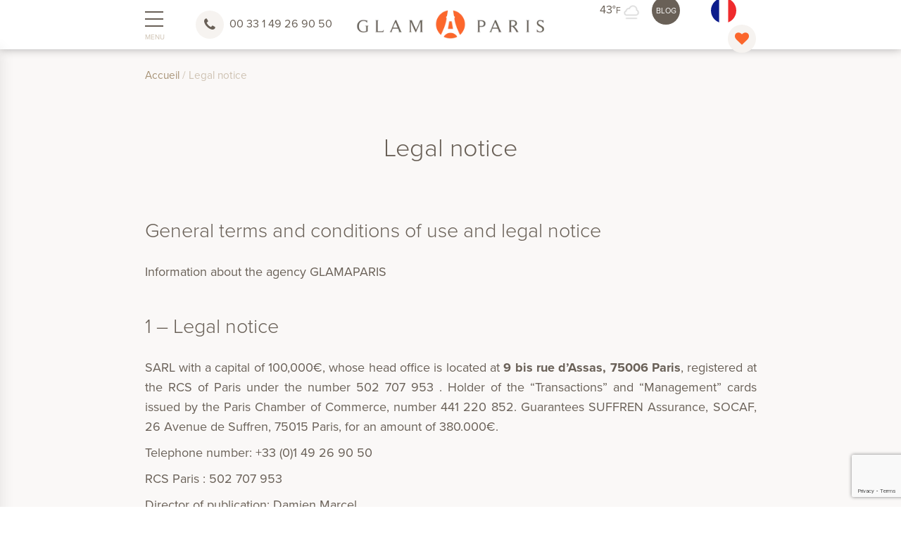

--- FILE ---
content_type: text/html; charset=UTF-8
request_url: https://glamaparis.com/legal-note/
body_size: 24995
content:
<!DOCTYPE html>
<html lang="en-GB">
    <head>
        <meta http-equiv="Content-Type" content="text/html; charset=UTF-8"/>
        <meta name="viewport" content="width=device-width, initial-scale=1, maximum-scale=2"/>
		<meta name="msvalidate.01" content="8EAC2DC81512E1FEFD53C0C62E905650" />
		
        <title>Legal notice - GLAMAPARIS</title><style id="wphb-used-css-page-203">.lazyload,.lazyloading{max-width:100%}img:is([sizes=auto i],[sizes^="auto," i]){contain-intrinsic-size:3000px 1500px}:root{}@media (min-resolution:192dpi){:root{}}.wp-element-button{cursor:pointer}:root .has-very-light-gray-background-color{background-color:#eee}:root .has-very-dark-gray-background-color{background-color:#313131}:root .has-very-light-gray-color{color:#eee}:root .has-very-dark-gray-color{color:#313131}:root .has-vivid-green-cyan-to-vivid-cyan-blue-gradient-background{background:linear-gradient(135deg,#00d084,#0693e3)}:root .has-purple-crush-gradient-background{background:linear-gradient(135deg,#34e2e4,#4721fb 50%,#ab1dfe)}:root .has-hazy-dawn-gradient-background{background:linear-gradient(135deg,#faaca8,#dad0ec)}:root .has-subdued-olive-gradient-background{background:linear-gradient(135deg,#fafae1,#67a671)}:root .has-atomic-cream-gradient-background{background:linear-gradient(135deg,#fdd79a,#004a59)}:root .has-nightshade-gradient-background{background:linear-gradient(135deg,#330968,#31cdcf)}:root .has-midnight-gradient-background{background:linear-gradient(135deg,#020381,#2874fc)}:root{--wp--preset--font-size--normal:16px;--wp--preset--font-size--huge:42px}.has-regular-font-size{font-size:1em}.has-larger-font-size{font-size:2.625em}.has-normal-font-size{font-size:var(--wp--preset--font-size--normal)}.has-huge-font-size{font-size:var(--wp--preset--font-size--huge)}.has-text-align-center{text-align:center}.has-text-align-left{text-align:left}.has-text-align-right{text-align:right}.has-fit-text{white-space:nowrap!important}#end-resizable-editor-section{display:none}.aligncenter{clear:both}.items-justified-left{justify-content:flex-start}.items-justified-center{justify-content:center}.items-justified-right{justify-content:flex-end}.items-justified-space-between{justify-content:space-between}.screen-reader-text{border:0;clip-path:inset(50%);height:1px;margin:-1px;overflow:hidden;padding:0;position:absolute;width:1px;word-wrap:normal!important}.screen-reader-text:focus{background-color:#ddd;clip-path:none;color:#444;display:block;font-size:1em;height:auto;left:5px;line-height:normal;padding:15px 23px 14px;text-decoration:none;top:5px;width:auto;z-index:100000}html :where(.has-border-color){border-style:solid}html :where([style*=border-top-color]){border-top-style:solid}html :where([style*=border-right-color]){border-right-style:solid}html :where([style*=border-bottom-color]){border-bottom-style:solid}html :where([style*=border-left-color]){border-left-style:solid}html :where([style*=border-width]){border-style:solid}html :where([style*=border-top-width]){border-top-style:solid}html :where([style*=border-right-width]){border-right-style:solid}html :where([style*=border-bottom-width]){border-bottom-style:solid}html :where([style*=border-left-width]){border-left-style:solid}html :where(img[class*=wp-image-]){height:auto;max-width:100%}html :where(.is-position-sticky){}@media screen and (max-width:600px){html :where(.is-position-sticky){}}h1:where(.wp-block-heading).has-background,h2:where(.wp-block-heading).has-background,h3:where(.wp-block-heading).has-background,h4:where(.wp-block-heading).has-background,h5:where(.wp-block-heading).has-background,h6:where(.wp-block-heading).has-background{padding:1.25em 2.375em}h1.has-text-align-left[style*=writing-mode]:where([style*=vertical-lr]),h1.has-text-align-right[style*=writing-mode]:where([style*=vertical-rl]),h2.has-text-align-left[style*=writing-mode]:where([style*=vertical-lr]),h2.has-text-align-right[style*=writing-mode]:where([style*=vertical-rl]),h3.has-text-align-left[style*=writing-mode]:where([style*=vertical-lr]),h3.has-text-align-right[style*=writing-mode]:where([style*=vertical-rl]),h4.has-text-align-left[style*=writing-mode]:where([style*=vertical-lr]),h4.has-text-align-right[style*=writing-mode]:where([style*=vertical-rl]),h5.has-text-align-left[style*=writing-mode]:where([style*=vertical-lr]),h5.has-text-align-right[style*=writing-mode]:where([style*=vertical-rl]),h6.has-text-align-left[style*=writing-mode]:where([style*=vertical-lr]),h6.has-text-align-right[style*=writing-mode]:where([style*=vertical-rl]){rotate:180deg}.is-small-text{font-size:.875em}.is-regular-text{font-size:1em}.is-large-text{font-size:2.25em}.is-larger-text{font-size:3em}.has-drop-cap:not(:focus):first-letter{float:left;font-size:8.4em;font-style:normal;font-weight:100;line-height:.68;margin:.05em .1em 0 0;text-transform:uppercase}body.rtl .has-drop-cap:not(:focus):first-letter{float:none;margin-left:.1em}p.has-drop-cap.has-background{overflow:hidden}:root :where(p.has-background){padding:1.25em 2.375em}:where(p.has-text-color:not(.has-link-color)) a{color:inherit}:root{--wp--preset--color--black:#000000;--wp--preset--color--cyan-bluish-gray:#abb8c3;--wp--preset--color--white:#ffffff;--wp--preset--color--pale-pink:#f78da7;--wp--preset--color--vivid-red:#cf2e2e;--wp--preset--color--luminous-vivid-orange:#ff6900;--wp--preset--color--luminous-vivid-amber:#fcb900;--wp--preset--color--light-green-cyan:#7bdcb5;--wp--preset--color--vivid-green-cyan:#00d084;--wp--preset--color--pale-cyan-blue:#8ed1fc;--wp--preset--color--vivid-cyan-blue:#0693e3;--wp--preset--color--vivid-purple:#9b51e0;--wp--preset--color--rust:#fb662c;--wp--preset--color--beige:#cec2b2;--wp--preset--gradient--vivid-cyan-blue-to-vivid-purple:linear-gradient(135deg,rgb(6,147,227) 0%,rgb(155,81,224) 100%);--wp--preset--gradient--light-green-cyan-to-vivid-green-cyan:linear-gradient(135deg,rgb(122,220,180) 0%,rgb(0,208,130) 100%);--wp--preset--gradient--luminous-vivid-amber-to-luminous-vivid-orange:linear-gradient(135deg,rgb(252,185,0) 0%,rgb(255,105,0) 100%);--wp--preset--gradient--luminous-vivid-orange-to-vivid-red:linear-gradient(135deg,rgb(255,105,0) 0%,rgb(207,46,46) 100%);--wp--preset--gradient--very-light-gray-to-cyan-bluish-gray:linear-gradient(135deg,rgb(238,238,238) 0%,rgb(169,184,195) 100%);--wp--preset--gradient--cool-to-warm-spectrum:linear-gradient(135deg,rgb(74,234,220) 0%,rgb(151,120,209) 20%,rgb(207,42,186) 40%,rgb(238,44,130) 60%,rgb(251,105,98) 80%,rgb(254,248,76) 100%);--wp--preset--gradient--blush-light-purple:linear-gradient(135deg,rgb(255,206,236) 0%,rgb(152,150,240) 100%);--wp--preset--gradient--blush-bordeaux:linear-gradient(135deg,rgb(254,205,165) 0%,rgb(254,45,45) 50%,rgb(107,0,62) 100%);--wp--preset--gradient--luminous-dusk:linear-gradient(135deg,rgb(255,203,112) 0%,rgb(199,81,192) 50%,rgb(65,88,208) 100%);--wp--preset--gradient--pale-ocean:linear-gradient(135deg,rgb(255,245,203) 0%,rgb(182,227,212) 50%,rgb(51,167,181) 100%);--wp--preset--gradient--electric-grass:linear-gradient(135deg,rgb(202,248,128) 0%,rgb(113,206,126) 100%);--wp--preset--gradient--midnight:linear-gradient(135deg,rgb(2,3,129) 0%,rgb(40,116,252) 100%);--wp--preset--font-size--small:13px;--wp--preset--font-size--medium:20px;--wp--preset--font-size--large:36px;--wp--preset--font-size--x-large:42px;--wp--preset--font-family--proxima-nova:"proxima-nova",sans-serif;--wp--preset--font-family--proxima-nova-italic:"proxima-nova",sans-serif;--wp--preset--font-family--proxima-nova-light:"proxima-nova",sans-serif;--wp--preset--font-family--proxima-nova-light-italic:"proxima-nova",sans-serif;--wp--preset--font-family--proxima-nova-bold:"proxima-nova",sans-serif;--wp--preset--font-family--proxima-nova-bold-italic:"proxima-nova",sans-serif;--wp--preset--font-family--proxima-nova-black:"proxima-nova",sans-serif;--wp--preset--font-family--proxima-nova-black-italic:"proxima-nova",sans-serif}:root{--wp--style--global--content-size:990px;--wp--style--global--wide-size:1280px}.wp-site-blocks>.alignleft{float:left;margin-right:2em}.wp-site-blocks>.alignright{float:right;margin-left:2em}.wp-site-blocks>.aligncenter{justify-content:center;margin-left:auto;margin-right:auto}.is-layout-flow>.alignleft{float:left;margin-inline-start:0;margin-inline-end:2em}.is-layout-flow>.alignright{float:right;margin-inline-start:2em;margin-inline-end:0}.is-layout-flow>.aligncenter{margin-left:auto!important;margin-right:auto!important}.is-layout-constrained>.alignleft{float:left;margin-inline-start:0;margin-inline-end:2em}.is-layout-constrained>.alignright{float:right;margin-inline-start:2em;margin-inline-end:0}.is-layout-constrained>.aligncenter{margin-left:auto!important;margin-right:auto!important}.is-layout-constrained>:where(:not(.alignleft):not(.alignright):not(.alignfull)){max-width:var(--wp--style--global--content-size);margin-left:auto!important;margin-right:auto!important}.is-layout-constrained>.alignwide{max-width:var(--wp--style--global--wide-size)}body .is-layout-flex{display:flex}.is-layout-flex{flex-wrap:wrap;align-items:center}.is-layout-flex>:is(*,div){margin:0}body .is-layout-grid{display:grid}.is-layout-grid>:is(*,div){margin:0}body{padding-top:0;padding-right:0;padding-bottom:0;padding-left:0}a:where(:not(.wp-element-button)){text-decoration:underline}:root :where(.wp-element-button,.wp-block-button__link){background-color:#32373c;border-width:0;color:#fff;font-family:inherit;font-size:inherit;font-style:inherit;font-weight:inherit;letter-spacing:inherit;line-height:inherit;padding-top:calc(.667em + 2px);padding-right:calc(1.333em + 2px);padding-bottom:calc(.667em + 2px);padding-left:calc(1.333em + 2px);text-decoration:none;text-transform:inherit}.has-black-color{color:var(--wp--preset--color--black)!important}.has-cyan-bluish-gray-color{color:var(--wp--preset--color--cyan-bluish-gray)!important}.has-white-color{color:var(--wp--preset--color--white)!important}.has-pale-pink-color{color:var(--wp--preset--color--pale-pink)!important}.has-vivid-red-color{color:var(--wp--preset--color--vivid-red)!important}.has-luminous-vivid-orange-color{color:var(--wp--preset--color--luminous-vivid-orange)!important}.has-luminous-vivid-amber-color{color:var(--wp--preset--color--luminous-vivid-amber)!important}.has-light-green-cyan-color{color:var(--wp--preset--color--light-green-cyan)!important}.has-vivid-green-cyan-color{color:var(--wp--preset--color--vivid-green-cyan)!important}.has-pale-cyan-blue-color{color:var(--wp--preset--color--pale-cyan-blue)!important}.has-vivid-cyan-blue-color{color:var(--wp--preset--color--vivid-cyan-blue)!important}.has-vivid-purple-color{color:var(--wp--preset--color--vivid-purple)!important}.has-marine-color{color:var(--wp--preset--color--marine)!important}.has-rust-color{color:var(--wp--preset--color--rust)!important}.has-beige-color{color:var(--wp--preset--color--beige)!important}.has-black-background-color{background-color:var(--wp--preset--color--black)!important}.has-cyan-bluish-gray-background-color{background-color:var(--wp--preset--color--cyan-bluish-gray)!important}.has-white-background-color{background-color:var(--wp--preset--color--white)!important}.has-pale-pink-background-color{background-color:var(--wp--preset--color--pale-pink)!important}.has-vivid-red-background-color{background-color:var(--wp--preset--color--vivid-red)!important}.has-luminous-vivid-orange-background-color{background-color:var(--wp--preset--color--luminous-vivid-orange)!important}.has-luminous-vivid-amber-background-color{background-color:var(--wp--preset--color--luminous-vivid-amber)!important}.has-light-green-cyan-background-color{background-color:var(--wp--preset--color--light-green-cyan)!important}.has-vivid-green-cyan-background-color{background-color:var(--wp--preset--color--vivid-green-cyan)!important}.has-pale-cyan-blue-background-color{background-color:var(--wp--preset--color--pale-cyan-blue)!important}.has-vivid-cyan-blue-background-color{background-color:var(--wp--preset--color--vivid-cyan-blue)!important}.has-vivid-purple-background-color{background-color:var(--wp--preset--color--vivid-purple)!important}.has-marine-background-color{background-color:var(--wp--preset--color--marine)!important}.has-rust-background-color{background-color:var(--wp--preset--color--rust)!important}.has-beige-background-color{background-color:var(--wp--preset--color--beige)!important}.has-black-border-color{border-color:var(--wp--preset--color--black)!important}.has-cyan-bluish-gray-border-color{border-color:var(--wp--preset--color--cyan-bluish-gray)!important}.has-white-border-color{border-color:var(--wp--preset--color--white)!important}.has-pale-pink-border-color{border-color:var(--wp--preset--color--pale-pink)!important}.has-vivid-red-border-color{border-color:var(--wp--preset--color--vivid-red)!important}.has-luminous-vivid-orange-border-color{border-color:var(--wp--preset--color--luminous-vivid-orange)!important}.has-luminous-vivid-amber-border-color{border-color:var(--wp--preset--color--luminous-vivid-amber)!important}.has-light-green-cyan-border-color{border-color:var(--wp--preset--color--light-green-cyan)!important}.has-vivid-green-cyan-border-color{border-color:var(--wp--preset--color--vivid-green-cyan)!important}.has-pale-cyan-blue-border-color{border-color:var(--wp--preset--color--pale-cyan-blue)!important}.has-vivid-cyan-blue-border-color{border-color:var(--wp--preset--color--vivid-cyan-blue)!important}.has-vivid-purple-border-color{border-color:var(--wp--preset--color--vivid-purple)!important}.has-marine-border-color{border-color:var(--wp--preset--color--marine)!important}.has-rust-border-color{border-color:var(--wp--preset--color--rust)!important}.has-beige-border-color{border-color:var(--wp--preset--color--beige)!important}.has-vivid-cyan-blue-to-vivid-purple-gradient-background{background:var(--wp--preset--gradient--vivid-cyan-blue-to-vivid-purple)!important}.has-light-green-cyan-to-vivid-green-cyan-gradient-background{background:var(--wp--preset--gradient--light-green-cyan-to-vivid-green-cyan)!important}.has-luminous-vivid-amber-to-luminous-vivid-orange-gradient-background{background:var(--wp--preset--gradient--luminous-vivid-amber-to-luminous-vivid-orange)!important}.has-luminous-vivid-orange-to-vivid-red-gradient-background{background:var(--wp--preset--gradient--luminous-vivid-orange-to-vivid-red)!important}.has-very-light-gray-to-cyan-bluish-gray-gradient-background{background:var(--wp--preset--gradient--very-light-gray-to-cyan-bluish-gray)!important}.has-cool-to-warm-spectrum-gradient-background{background:var(--wp--preset--gradient--cool-to-warm-spectrum)!important}.has-blush-light-purple-gradient-background{background:var(--wp--preset--gradient--blush-light-purple)!important}.has-blush-bordeaux-gradient-background{background:var(--wp--preset--gradient--blush-bordeaux)!important}.has-luminous-dusk-gradient-background{background:var(--wp--preset--gradient--luminous-dusk)!important}.has-pale-ocean-gradient-background{background:var(--wp--preset--gradient--pale-ocean)!important}.has-electric-grass-gradient-background{background:var(--wp--preset--gradient--electric-grass)!important}.has-midnight-gradient-background{background:var(--wp--preset--gradient--midnight)!important}.has-small-font-size{font-size:var(--wp--preset--font-size--small)!important}.has-medium-font-size{font-size:var(--wp--preset--font-size--medium)!important}.has-large-font-size{font-size:var(--wp--preset--font-size--large)!important}.has-x-large-font-size{font-size:var(--wp--preset--font-size--x-large)!important}.has-proxima-nova-font-family{font-family:var(--wp--preset--font-family--proxima-nova)!important}.has-proxima-nova-italic-font-family{font-family:var(--wp--preset--font-family--proxima-nova-italic)!important}.has-proxima-nova-light-font-family{font-family:var(--wp--preset--font-family--proxima-nova-light)!important}.has-proxima-nova-light-italic-font-family{font-family:var(--wp--preset--font-family--proxima-nova-light-italic)!important}.has-proxima-nova-bold-font-family{font-family:var(--wp--preset--font-family--proxima-nova-bold)!important}.has-proxima-nova-bold-italic-font-family{font-family:var(--wp--preset--font-family--proxima-nova-bold-italic)!important}.has-proxima-nova-black-font-family{font-family:var(--wp--preset--font-family--proxima-nova-black)!important}.has-proxima-nova-black-italic-font-family{font-family:var(--wp--preset--font-family--proxima-nova-black-italic)!important}/*! Swipebox v1.3.0 | Constantin Saguin csag.co | MIT License | github.com/brutaldesign/swipebox */#swipebox-close{cursor:pointer;background-image:url("https://glamaparis.com/wp-content/themes/glamparis/vendor/swipebox/img/icons.png");background-repeat:no-repeat;width:50px;height:50px;top:0;border:none!important;text-decoration:none!important}#swipebox-close{z-index:9999;background-position:15px 12px;position:absolute;top:0;right:0}@media screen and (width >= 800px){#swipebox-close{right:10px}}/*! PhotoSwipe main CSS by Dmytro Semenov | photoswipe.com *//*!
 * 
 * ../css/litepicker.css
 * Litepicker v2.0.12 (https://github.com/wakirin/Litepicker)
 * Package: litepicker (https://www.npmjs.com/package/litepicker)
 * License: MIT (https://github.com/wakirin/Litepicker/blob/master/LICENCE.md)
 * Copyright 2019-2021 Rinat G.
 *     
 * Hash: 2f11f1f0300ea13b17b5
 * 
 */:root{}.litepicker{font-family:-apple-system,BlinkMacSystemFont,"Segoe UI",Roboto,"Helvetica Neue",Arial,sans-serif;font-size:.8em;display:none}.litepicker button{border:none;background:0 0}.litepicker button:hover{box-shadow:none}/*!
 *  Font Awesome 4.7.0 by @davegandy - http://fontawesome.io - @fontawesome
 *  License - http://fontawesome.io/license (Font: SIL OFL 1.1, CSS: MIT License)
 */@font-face{font-family:FontAwesome;src:url("https://glamaparis.com/wp-content/themes/glamparis/vendor/fontawesome/fonts/fontawesome-webfont.eot?v=4.7.0");src:url("https://glamaparis.com/wp-content/themes/glamparis/vendor/fontawesome/fonts/fontawesome-webfont.eot?#iefix&v=4.7.0") format("embedded-opentype"),url("https://glamaparis.com/wp-content/themes/glamparis/vendor/fontawesome/fonts/fontawesome-webfont.woff2?v=4.7.0") format("woff2"),url("https://glamaparis.com/wp-content/themes/glamparis/vendor/fontawesome/fonts/fontawesome-webfont.woff?v=4.7.0") format("woff"),url("https://glamaparis.com/wp-content/themes/glamparis/vendor/fontawesome/fonts/fontawesome-webfont.ttf?v=4.7.0") format("truetype"),url("https://glamaparis.com/wp-content/themes/glamparis/vendor/fontawesome/fonts/fontawesome-webfont.svg?v=4.7.0#fontawesomeregular") format("svg");font-weight:400;font-style:normal;font-display:swap}.fa{font:14px/1 FontAwesome;font-size:inherit;text-rendering:auto;-webkit-font-smoothing:antialiased;-moz-osx-font-smoothing:grayscale;display:inline-block}.fa-heart:before{content:""}.fa-facebook:before{content:""}.fa-caret-left:before{content:""}.fa-angle-up:before{content:""}.fa-instagram:before{content:""}html{line-height:1.15;-ms-text-size-adjust:100%;-webkit-text-size-adjust:100%}body{margin:0}article,footer,header,nav,section{display:block}h1{font-size:2em;margin:.67em 0}figure,main{display:block}figure{margin:1em 40px}a{background-color:transparent;-webkit-text-decoration-skip:objects}strong{font-weight:inherit}strong{font-weight:bolder}small{font-size:80%}img{border-style:none}svg:not(:root){overflow:hidden}button,input{font-family:sans-serif;font-size:100%;line-height:1.15;margin:0}button,input{overflow:visible}button{text-transform:none}[type=submit],button,html [type=button]{-webkit-appearance:button}[type=button]::-moz-focus-inner,[type=submit]::-moz-focus-inner,button::-moz-focus-inner{border-style:none;padding:0}[type=button]:-moz-focusring,[type=submit]:-moz-focusring,button:-moz-focusring{outline:1px dotted ButtonText}[type=number]::-webkit-inner-spin-button,[type=number]::-webkit-outer-spin-button{height:auto}[type=search]{-webkit-appearance:textfield;outline-offset:-2px}[type=search]::-webkit-search-cancel-button,[type=search]::-webkit-search-decoration{-webkit-appearance:none}::-webkit-file-upload-button{-webkit-appearance:button;font:inherit}menu{display:block}[hidden]{display:none}html{-webkit-box-sizing:border-box;box-sizing:border-box}*,:after,:before{-webkit-box-sizing:inherit;box-sizing:inherit}button,input{font-family:-apple-system,BlinkMacSystemFont,"Segoe UI",Roboto,Oxygen-Sans,Ubuntu,Cantarell,"Helvetica Neue",sans-serif}ul:not(.browser-default){padding-left:0;list-style-type:none}ul:not(.browser-default)>li{list-style-type:none}a{color:#039be5;text-decoration:none;-webkit-tap-highlight-color:transparent}.valign-wrapper{display:-webkit-box;display:-webkit-flex;display:-ms-flexbox;display:flex;-webkit-box-align:center;-webkit-align-items:center;-ms-flex-align:center;align-items:center}.card,.sidenav,nav{-webkit-box-shadow:0 2px 2px 0 rgba(0,0,0,.14),0 3px 1px -2px rgba(0,0,0,.12),0 1px 5px 0 rgba(0,0,0,.2);box-shadow:0 2px 2px 0 rgba(0,0,0,.14),0 3px 1px -2px rgba(0,0,0,.12),0 1px 5px 0 rgba(0,0,0,.2)}.modal{-webkit-box-shadow:0 24px 38px 3px rgba(0,0,0,.14),0 9px 46px 8px rgba(0,0,0,.12),0 11px 15px -7px rgba(0,0,0,.2);box-shadow:0 24px 38px 3px rgba(0,0,0,.14),0 9px 46px 8px rgba(0,0,0,.12),0 11px 15px -7px rgba(0,0,0,.2)}i{line-height:inherit}i.left{float:left;margin-right:15px}i.right{float:right;margin-left:15px}i.small{font-size:2rem}i.large{font-size:6rem}img.responsive-img{max-width:100%;height:auto}.breadcrumb{font-size:18px;color:rgba(255,255,255,.7)}.breadcrumb i{display:inline-block;float:left;font-size:24px}.breadcrumb:before{content:'\E5CC';color:rgba(255,255,255,.7);vertical-align:top;display:inline-block;font-family:'Material Icons';font-weight:400;font-style:normal;font-size:25px;margin:0 10px 0 8px;-webkit-font-smoothing:antialiased}.breadcrumb:first-child:before{display:none}.breadcrumb:last-child{color:#fff}@media only screen and (max-width:600px){.hide-on-small-only{display:none!important}}@media only screen and (max-width:992px){.hide-on-med-and-down{display:none!important}}.page-footer{padding-top:20px;color:#fff;background-color:#ddd}.collection{margin:.5rem 0 1rem 0;border:1px solid #e0e0e0;border-radius:2px;overflow:hidden;position:relative}.hide{display:none!important}.center,.center-align{text-align:center}.left{float:left!important}.right{float:right!important}.container{margin:0 auto;max-width:1280px;width:90%}@media only screen and (min-width:601px){.container{width:85%}}@media only screen and (min-width:993px){.container{width:70%}}.col .row{margin-left:-.75rem;margin-right:-.75rem}.section{padding-top:1rem;padding-bottom:1rem}.row{margin-left:auto;margin-right:auto;margin-bottom:20px}.row:after{content:"";display:table;clear:both}.row .col{float:left;-webkit-box-sizing:border-box;box-sizing:border-box;padding:0 .75rem;min-height:1px}.row .col.s3{width:25%;margin-left:auto;left:auto;right:auto}.row .col.s6{width:50%;margin-left:auto;left:auto;right:auto}.row .col.s12{width:100%;margin-left:auto;left:auto;right:auto}@media only screen and (min-width:601px){.row .col.m3{width:25%;margin-left:auto;left:auto;right:auto}.row .col.m4{width:33.3333333333%;margin-left:auto;left:auto;right:auto}.row .col.m9{width:75%;margin-left:auto;left:auto;right:auto}}nav{color:#fff;background-color:#ddd;width:100%;height:56px;line-height:56px}nav a{color:#fff}nav i{display:block;font-size:24px;height:56px;line-height:56px}nav .nav-wrapper{position:relative;height:100%}@media only screen and (min-width:993px){nav a.sidenav-trigger{display:none}}nav .sidenav-trigger{float:left;position:relative;z-index:1;height:56px;margin:0 18px}nav .sidenav-trigger i{height:56px;line-height:56px}nav ul{margin:0}nav ul li{-webkit-transition:background-color .3s;transition:background-color .3s;float:left;padding:0}nav ul li.active{background-color:rgba(0,0,0,.1)}nav ul a{-webkit-transition:background-color .3s;transition:background-color .3s;font-size:1rem;color:#fff;display:block;padding:0 15px;cursor:pointer}nav ul a:hover{background-color:rgba(0,0,0,.1)}nav ul.left{float:left}nav form{height:100%}nav .input-field{margin:0;height:100%}nav .input-field input{height:100%;font-size:1.2rem;border:none;padding-left:2rem}nav .input-field input:focus,nav .input-field input[type=date]:valid,nav .input-field input[type=text]:valid,nav .input-field input[type=url]:valid{border:none;-webkit-box-shadow:none;box-shadow:none}nav .input-field label{top:0;left:0}nav .input-field label i{color:rgba(255,255,255,.7);-webkit-transition:color .3s;transition:color .3s}nav .input-field label.active i{color:#fff}@media only screen and (min-width:601px){nav,nav .nav-wrapper i,nav a.sidenav-trigger,nav a.sidenav-trigger i{height:64px;line-height:64px}}a{text-decoration:none}html{line-height:1.5;font-family:-apple-system,BlinkMacSystemFont,"Segoe UI",Roboto,Oxygen-Sans,Ubuntu,Cantarell,"Helvetica Neue",sans-serif;font-weight:400;color:rgba(0,0,0,.87)}@media only screen and (min-width:0){html{font-size:14px}}@media only screen and (min-width:992px){html{font-size:14.5px}}@media only screen and (min-width:1200px){html{font-size:15px}}h1,h2,h3,h4,h5,h6{font-weight:400;line-height:1.3}h1 a,h2 a,h3 a,h4 a,h5 a,h6 a{font-weight:inherit}h1{font-size:4.2rem;line-height:110%;margin:2.8rem 0 1.68rem 0}h2{font-size:3.56rem;line-height:110%;margin:2.3733333333rem 0 1.424rem 0}h3{font-size:2.92rem;line-height:110%;margin:1.9466666667rem 0 1.168rem 0}h4{font-size:2.28rem;line-height:110%;margin:1.52rem 0 .912rem 0}h5{font-size:1.64rem;line-height:110%;margin:1.0933333333rem 0 .656rem 0}h6{font-size:1.15rem;line-height:110%;margin:.7666666667rem 0 .46rem 0}strong{font-weight:500}small{font-size:75%}/*!
 * Waves v0.6.0
 * http://fian.my.id/Waves
 *
 * Copyright 2014 Alfiana E. Sibuea and other contributors
 * Released under the MIT license
 * https://github.com/fians/Waves/blob/master/LICENSE
 */.modal{display:none;position:fixed;left:0;right:0;background-color:#fafafa;padding:0;max-height:70%;width:55%;margin:auto;overflow-y:auto;border-radius:2px;will-change:top,opacity}@media only screen and (max-width:992px){.modal{width:80%}}.modal h1,.modal h2,.modal h3,.modal h4{margin-top:0}.modal .modal-content{padding:24px}.modal .modal-close{cursor:pointer}button:focus{outline:0}label{font-size:.8rem;color:#9e9e9e}::-webkit-input-placeholder{color:#d1d1d1}::-moz-placeholder{color:#d1d1d1}::placeholder{color:#d1d1d1}input:not([type]),input[type=date]:not(.browser-default),input[type=number]:not(.browser-default),input[type=search]:not(.browser-default),input[type=tel]:not(.browser-default),input[type=text]:not(.browser-default),input[type=time]:not(.browser-default),input[type=url]:not(.browser-default){background-color:transparent;border:none;border-bottom:1px solid #9e9e9e;border-radius:0;outline:0;height:3rem;width:100%;font-size:16px;margin:0 0 8px 0;padding:0;-webkit-box-shadow:none;box-shadow:none;-webkit-box-sizing:content-box;box-sizing:content-box;-webkit-transition:border .3s,-webkit-box-shadow .3s;transition:border .3s,-webkit-box-shadow .3s;transition:box-shadow .3s,border .3s;transition:box-shadow .3s,border .3s,-webkit-box-shadow .3s}input:not([type]):disabled,input[type=date]:not(.browser-default):disabled,input[type=number]:not(.browser-default):disabled,input[type=search]:not(.browser-default):disabled,input[type=tel]:not(.browser-default):disabled,input[type=text]:not(.browser-default):disabled,input[type=time]:not(.browser-default):disabled,input[type=url]:not(.browser-default):disabled{color:rgba(0,0,0,.42);border-bottom:1px dotted rgba(0,0,0,.42)}input:not([type]):disabled+label,input[type=date]:not(.browser-default):disabled+label,input[type=number]:not(.browser-default):disabled+label,input[type=search]:not(.browser-default):disabled+label,input[type=tel]:not(.browser-default):disabled+label,input[type=text]:not(.browser-default):disabled+label,input[type=time]:not(.browser-default):disabled+label,input[type=url]:not(.browser-default):disabled+label{color:rgba(0,0,0,.42)}input:not([type]):focus:not([readonly]),input[type=date]:not(.browser-default):focus:not([readonly]),input[type=number]:not(.browser-default):focus:not([readonly]),input[type=search]:not(.browser-default):focus:not([readonly]),input[type=tel]:not(.browser-default):focus:not([readonly]),input[type=text]:not(.browser-default):focus:not([readonly]),input[type=time]:not(.browser-default):focus:not([readonly]),input[type=url]:not(.browser-default):focus:not([readonly]){border-bottom:1px solid #333;-webkit-box-shadow:0 1px 0 0 #333;box-shadow:0 1px 0 0 #333}input:not([type]):focus:not([readonly])+label,input[type=date]:not(.browser-default):focus:not([readonly])+label,input[type=number]:not(.browser-default):focus:not([readonly])+label,input[type=search]:not(.browser-default):focus:not([readonly])+label,input[type=tel]:not(.browser-default):focus:not([readonly])+label,input[type=text]:not(.browser-default):focus:not([readonly])+label,input[type=time]:not(.browser-default):focus:not([readonly])+label,input[type=url]:not(.browser-default):focus:not([readonly])+label{color:#333}input:not([type])+label:after,input[type=date]:not(.browser-default)+label:after,input[type=number]:not(.browser-default)+label:after,input[type=search]:not(.browser-default)+label:after,input[type=tel]:not(.browser-default)+label:after,input[type=text]:not(.browser-default)+label:after,input[type=time]:not(.browser-default)+label:after,input[type=url]:not(.browser-default)+label:after{display:block;content:"";position:absolute;top:100%;left:0;opacity:0;-webkit-transition:.2s opacity ease-out,.2s color ease-out;transition:.2s opacity ease-out,.2s color ease-out}.input-field{position:relative;margin-top:1rem;margin-bottom:1rem}.input-field.col label{left:.75rem}.input-field>label{color:#9e9e9e;position:absolute;top:0;left:0;font-size:1rem;cursor:text;-webkit-transition:color .2s ease-out,-webkit-transform .2s ease-out;transition:color .2s ease-out,-webkit-transform .2s ease-out;transition:transform .2s ease-out,color .2s ease-out;transition:transform .2s ease-out,color .2s ease-out,-webkit-transform .2s ease-out;-webkit-transform-origin:0 100%;transform-origin:0 100%;text-align:initial;-webkit-transform:translateY(12px);transform:translateY(12px)}.input-field>label:not(.label-icon).active{-webkit-transform:translateY(-14px) scale(.8);transform:translateY(-14px) scale(.8);-webkit-transform-origin:0 0;transform-origin:0 0}.input-field>input[type=date]:not(.browser-default)+label,.input-field>input[type=time]:not(.browser-default)+label,.input-field>input[type]:-webkit-autofill:not(.browser-default)+label{-webkit-transform:translateY(-14px) scale(.8);transform:translateY(-14px) scale(.8);-webkit-transform-origin:0 0;transform-origin:0 0}.input-field input[type=search]{display:block;line-height:inherit;-webkit-transition:.3s background-color;transition:.3s background-color}.nav-wrapper .input-field input[type=search]{height:inherit;padding-left:4rem;width:calc(100% - 4rem);border:0;-webkit-box-shadow:none;box-shadow:none}.input-field input[type=search]:focus:not(.browser-default){background-color:#fff;border:0;-webkit-box-shadow:none;box-shadow:none;color:#444}.input-field input[type=search]:focus:not(.browser-default)+label i{color:#444}.switch,.switch *{-webkit-tap-highlight-color:transparent;-webkit-user-select:none;-moz-user-select:none;-ms-user-select:none;user-select:none}.switch label{cursor:pointer}.sidenav{position:fixed;width:300px;left:0;top:0;margin:0;-webkit-transform:translateX(-100%);transform:translateX(-100%);height:100%;height:calc(100% + 60px);height:-moz-calc(100%);padding-bottom:60px;background-color:#fff;z-index:999;overflow-y:auto;will-change:transform;-webkit-backface-visibility:hidden;backface-visibility:hidden;-webkit-transform:translateX(-105%);transform:translateX(-105%)}.sidenav li{float:none;line-height:48px}.sidenav li.active{background-color:rgba(0,0,0,.05)}.sidenav li>a{color:rgba(0,0,0,.87);display:block;font-size:14px;font-weight:500;height:48px;line-height:48px;padding:0 32px}.sidenav li>a:hover{background-color:rgba(0,0,0,.05)}.sidenav li>a>i{float:left;height:48px;line-height:48px;margin:0 32px 0 0;width:24px;color:rgba(0,0,0,.54)}@media only screen and (max-width:992px){.sidenav>a{padding:0 16px}}.aligncenter,div.aligncenter{margin:5px auto;display:block}.alignright{float:right;margin:5px 0 20px 20px}.alignleft{float:left;margin:5px 20px 20px 0}a img.alignright{float:right;margin:5px 0 20px 20px}a img.alignleft{float:left;margin:5px 20px 20px 0}a img.aligncenter{margin-left:auto;margin-right:auto;display:block}.screen-reader-text{clip:rect(1px,1px,1px,1px);clip-path:inset(50%);border:0;width:1px;height:1px;margin:-1px;padding:0;overflow:hidden;word-wrap:normal!important;position:absolute!important}.screen-reader-text:focus{clip-path:none;color:#444;z-index:100000;background-color:#eee;width:auto;height:auto;padding:15px 23px 14px;font-size:1em;line-height:normal;text-decoration:none;display:block;top:5px;left:5px;clip:auto!important}html{overflow-x:hidden}main:not(.apartment-archive){flex:1 0 auto}html{color:#696057;background:#fff;font-family:proxima-nova,sans-serif;font-size:18px;font-weight:400;line-height:1.3em}@media only screen and (width >= 1200px){html{font-size:18px}}@media only screen and (width >= 992px){html{font-size:18px}}@media only screen and (width >= 0){html{font-size:16px}}a{color:#fb662c}nav{box-shadow:none;background:0 0}nav a{color:inherit}.valign-wrapper>div{width:100%;display:block}body:not(.sticky-bar) #site-canvas{-webkit-backface-visibility:hidden;backface-visibility:hidden;flex-direction:column;width:100%;height:100%;min-height:100vh;transition:transform .2s ease-in-out;display:flex;position:relative;-webkit-transform:translate3d(0,0,0);transform:translate3d(0,0,0)}#map-menu{z-index:99;background:#fff;width:300px;height:calc(100% - 40px);padding-bottom:60px;transition:all .2s ease-in-out;position:fixed;top:0;left:-300px;overflow:hidden auto;box-shadow:0 0 20px #0000001a}#map-menu{padding-bottom:200px;top:70px}#map-menu .nav-wrapper{clear:both;position:relative}#map-menu .nav-wrapper .menu-back{opacity:0;width:100%;height:0;padding:0 20px;font-size:24px;line-height:40px;display:block}#map-menu #lodger-nav,#map-menu #owner-nav{display:none}#map-menu #lodger-nav.current,#map-menu #owner-nav.current{display:block}#map-menu ul li{line-height:1.2em}#map-menu ul li a{height:auto;padding:10px;font-size:16px;line-height:1.4em;display:block}#map-menu ul li.menu-wishlist a{padding-right:25px}#map-menu ul li.menu-wishlist a:before{content:"";color:#fb662c;margin-right:.5em;font-family:FontAwesome}#map-menu ul li.menu-wishlist a .count{text-align:center;float:right;color:#fff;background:#fb662c;border-radius:.8rem;width:1.6rem;height:1.6rem;font-size:.85rem;line-height:1.6rem;display:inline-block}#map-menu .switch{margin:0}#map-menu .switch li{float:left;text-align:center;text-transform:uppercase;width:50%;display:block}#map-menu .switch li a{color:#696057;background:#ece7e1}#map-menu .switch li a:hover:after{opacity:1}#map-menu .switch li a:after{content:"";opacity:0;border:10px solid #0000;border-top-color:#696057;border-bottom-width:0;width:0;height:0;margin:3px auto 0;transition:opacity .3s ease-in-out;display:block}#map-menu .switch li a.current{color:#fff;background:#fb662c}#map-menu .switch li a.current:after{opacity:1;border-color:#fff #0000 #0000}#map-menu .switch li a.current:hover{color:#fff}#map-menu .nav{margin:0;transition:transform .2s ease-in-out}#map-menu .nav.open,#map-menu .nav.open+#map-ref-search{transform:translate(-300px)}#map-menu .nav li{border-bottom:1px solid #ece7e1;width:300px}#map-menu .nav li a{color:#696057;text-transform:uppercase;padding:15px 50px 15px 20px;font-weight:400}#map-menu .nav li a:hover{color:#696057;background:#ece7e1}#map-menu .nav li a:hover:after{color:#696057!important}#map-menu .nav li.menu-item-has-children .sub-menu{opacity:0;z-index:-1;position:absolute;top:0;left:300px}#map-menu .nav li.contact,#map-menu .nav li.menu-item-has-children,#map-menu .nav li.search{position:relative}#map-menu .nav li.contact>a:after,#map-menu .nav li.menu-item-has-children>a:after,#map-menu .nav li.search>a:after{content:"";color:#cec2b2;width:20px;height:20px;margin-top:-10px;font-family:FontAwesome;display:block;position:absolute;top:50%;right:20px}#map-menu .nav li.search>a:after{content:""}#map-menu .nav li.contact>a:after{content:""}#map-menu .nav li.menu-item-has-children>a:after{content:"";font-size:24px}#map-menu .nav li.half,#map-menu .nav li.lang-item{border-bottom:1px solid #fff;border-left:1px solid #fff;position:relative}#map-menu .nav li.half:nth-child(odd),#map-menu .nav li.lang-item:nth-child(odd){border-right:1px solid #fff}#map-menu .nav li.half a,#map-menu .nav li.lang-item a{background:#ece7e1;padding:10px 20px;line-height:40px}#map-menu .nav li.half a:hover,#map-menu .nav li.lang-item a:hover{background:#cec2b2}#map-menu .nav li.lang-item a:before{vertical-align:middle;content:"";background:#fff center/cover no-repeat;border-radius:10px;width:20px;height:20px;margin-right:.5em;display:inline-block}#map-menu .nav li.lang-item-fr a:before{background-image:url("https://glamaparis.com/wp-content/themes/glamparis/img/fr_fr.svg")}#map-menu .nav li.half.contact>a:before{content:"";color:#fb662c;margin-right:.5em;font-family:FontAwesome;display:inline-block}#map-menu .nav li.half.contact>a:after{display:none}#map-ref-search{clear:both;background:#ece7e1;width:300px;padding:30px 15px;transition:transform .2s ease-in-out;position:relative}#map-ref-search .input-field{margin:0}#map-ref-search .input-field input[type=text]{box-shadow:none;color:#fff;background:#fb662c;border:none;border-radius:30px;width:calc(100% - 30px);margin:0;padding:0 15px}#map-ref-search .input-field input[type=text]:focus{box-shadow:none!important;border:none!important}#map-ref-search .input-field label{color:#ffffff80;width:auto;margin-left:15px;display:block}#map-ref-search .input-field label.active{color:#fb662c;top:-6px}#map-ref-search button{cursor:pointer;background:0 0;border:none;width:40px;height:40px;margin:0;padding:0;line-height:40px;position:absolute;top:33px;right:20px}#map-ref-search button .search-icon:before{content:"";color:#ffffff80;font-family:FontAwesome;font-size:16px;line-height:40px;display:inline-block}#map-ref-search button:hover{box-shadow:none}#map-ref-search button:hover .search-icon:before{color:#fff}@media screen and (-ms-high-contrast:active),(-ms-high-contrast:none){body{min-height:0;display:block}main{flex:none}}@media only screen and (width >= 993px){.container{width:calc(100% - 40px);max-width:1640px}}@media only screen and (width <= 990px){.container{width:95%}}header.site-header{color:#696057;z-index:9;background:#fff;font-size:.9em;transition:all .5s ease-in-out;position:relative;box-shadow:0 0 12px #0000004d}header.site-header .row{margin-bottom:0}header.site-header .site-logo{max-width:100%;margin:0 auto;display:block}header.site-header .valign-wrapper{height:70px}header.site-header .phone{color:inherit}header.site-header .phone:before{vertical-align:middle;text-align:center;content:"";background:#f6f3f0;border-radius:20px;width:40px;height:40px;margin-right:8px;font-family:FontAwesome;font-size:20px;line-height:40px;display:inline-block}header.site-header .burger-menu{vertical-align:middle;color:#cec2b2;margin:10px 40px 0 0;display:inline-block;position:relative}header.site-header .burger-menu .label{text-transform:uppercase;margin-top:3px;font-size:10px;display:block}header.site-header .burger-icon{content:"";color:#cec2b2;border-top:2px solid #696057;border-bottom:2px solid #696057;width:26px;height:22px;transition:all .3s ease-in-out;display:block}header.site-header .burger-icon:after,header.site-header .burger-icon:before{content:"";background:#696057;width:26px;height:2px;display:block;position:absolute;top:10px;left:0}header.site-header .burger-icon:hover{border-color:#696057}header.site-header .burger-icon:hover:after{background-color:#696057}header.site-header .right-header{text-align:right}header.site-header .blog-link{color:#fff;text-align:center;text-transform:uppercase;background:#696057;border-radius:20px;width:40px;height:40px;margin-right:20px;font-size:11px;line-height:40px;display:inline-block}header.site-header .blog-link:hover{color:#fff;background:#fb662c}header.site-header .lang-switcher{text-transform:lowercase;margin:0 20px;display:inline-block}header.site-header .lang-switcher li{display:inline-block}header.site-header .lang-switcher li a{color:#fff}header.site-header .lang-switcher li a:before{content:"";vertical-align:middle;background-color:#fff;background-position:center;background-repeat:no-repeat;background-size:110%;border-radius:18px;width:36px;height:36px;margin-right:8px;display:inline-block}header.site-header .lang-switcher li.fr a:before{background-image:url("https://glamaparis.com/wp-content/themes/glamparis/img/fr_fr.svg")}header.site-header .lang-switcher li.en a:before{background-image:url("https://glamaparis.com/wp-content/themes/glamparis/img/en_gb.svg")}header.site-header .map-wishlist{color:#fb662c}header.site-header .map-wishlist .heart-icon{vertical-align:middle;text-align:center;background:#f6f3f0;border-radius:20px;width:40px;height:40px;margin-left:8px;font-family:FontAwesome;font-size:20px;line-height:40px;display:inline-block;position:relative}header.site-header .map-wishlist .heart-icon .count{text-align:center;color:#fff;opacity:0;background:#cec2b2;border-radius:10px;width:20px;height:20px;font-size:.9rem;font-weight:600;line-height:18px;transition:opacity .3s ease-in-out;position:absolute;bottom:-5px;left:-5px}footer.page-footer{color:#fff;background:#696057;padding:50px 0 30px}footer.page-footer .copy{font-size:.9em}footer.page-footer .legal-menu{text-align:right;margin:0}footer.page-footer .legal-menu li{margin-left:40px;font-size:.9em;display:inline-block}footer.page-footer .legal-menu li a{color:#fff}footer.page-footer .widget-title{text-transform:uppercase;font-weight:600}footer.page-footer .menu li{margin:0 30px 1em 0}footer.page-footer .menu li a{color:#fffc}footer.page-footer .menu li a:hover{color:#fff}footer.page-footer .menu li.current-menu-item a{color:#fb662c}footer.page-footer .footer-legal{border-top:1px solid #ffffff1a;margin-top:40px;padding-top:20px}footer.page-footer .widget{margin-bottom:20px}footer.page-footer .widget address{min-height:25px;padding-left:35px;font-style:normal;position:relative}footer.page-footer .widget address a{color:inherit}footer.page-footer .widget address:before{content:"";background:url("https://glamaparis.com/wp-content/themes/glamparis/img/location.svg") 0 0 no-repeat;width:25px;height:33px;display:inline-block;position:absolute;top:3px;left:0}footer.page-footer .widget .phone{font-size:1.3em;font-weight:600}footer.page-footer .widget .phone a{color:#fff}footer.page-footer .widget .phone a:before{content:"";margin-right:.5em;font-family:FontAwesome}footer.page-footer .widget .textwidget{font-weight:300}footer.page-footer .widget .textwidget strong{font-weight:600}footer.page-footer .social-menu li{margin-right:20px;font-size:32px;display:inline-block}footer.page-footer .social-menu li a{color:inherit;transition:all .3s ease-in-out}footer.page-footer .social-menu li a:hover{color:#ffffff80}.arrow-top{visibility:hidden;opacity:0;color:#fb662c;text-align:center;z-index:9;background:#fff;border-radius:20px;width:40px;height:40px;font-size:32px;line-height:36px;transition:opacity .3s,visibility 0s .3s;display:inline-block;position:fixed;bottom:90px;right:10px;box-shadow:0 0 10px #0000000d}.right-header .weather{width:auto;margin-right:10px;display:inline-block}.right-header .weather img{vertical-align:middle;width:auto;height:30px;display:inline-block}@media only screen and (width >= 601px){.container{width:calc(100% - 40px)}}@media only screen and (width <= 1360px) and (width >= 990px){header.site-header .blog-link{margin-right:10px}header.site-header .lang-switcher{margin:0}header.site-header .phone>span{display:none}}@media only screen and (width >= 1240px){header.site-header .site-logo{min-width:240px}#map-menu{width:460px;left:-460px}#map-menu .nav.open,#map-menu .nav.open+#map-ref-search{transform:translate(-460px)}#map-menu .nav li{width:460px}#map-menu .nav li.menu-item-has-children .sub-menu{left:460px}#map-menu .nav li.half,#map-menu .nav li.lang-item{float:left;width:50%}#map-ref-search{width:460px}}@media only screen and (width >= 992px){#map-selection{width:480px}}@media only screen and (width <= 990px){header.site-header .map-wishlist .label{display:none}header.site-header .blog-link{width:36px;height:36px;margin-right:5px;font-size:10px;line-height:36px}header.site-header .right-header .lang-switcher{margin:0 10px}header.site-header .lang-switcher li a:before{border-radius:18px;width:36px;height:36px}}@media only screen and (width <= 800px){body{overflow-x:hidden}header.site-header .lang-switcher{margin-right:30px}header.site-header .phone>span{display:none}}@media only screen and (width <= 600px){header.site-header .site-logo{max-width:100%;transform:scale(1.25)}header.site-header .phone{position:absolute;top:15px;right:10px}header.site-header .valign-wrapper{height:70px}footer.page-footer{text-align:center}footer.page-footer .widget address{padding:0}footer.page-footer .widget .phone a:before,footer.page-footer .widget address:before{display:none}footer.page-footer .social-menu li{margin:0 10px}}h1,h2,h3,h4,h5{color:#696057;font-family:proxima-nova,serif;font-weight:300;line-height:1.4em}h1{font-size:2em}h2{font-size:1.6em}h3{font-size:1.4em}h4{font-size:1.2em}h5{font-size:1.1em}p{line-height:1.5em}p a{font-weight:600}.post-content h6,.post-content p{margin:.5em 0;font-size:1em;line-height:1.6em}.post-content p{text-align:justify}.post-content ul{margin:1em 0}.post-content ul li{margin-bottom:.5em}.post-content ul li ul{margin-top:.5em}.post-content ul li{padding-left:16px;position:relative}.post-content ul li:before{content:"";color:#cec2b2;font-family:FontAwesome;display:block;position:absolute;top:auto;left:0}.post-content strong,.post-content ul li a{font-weight:600}.post-content figure{margin:20px 0}.post-content figure img{max-width:100%;height:auto}.post-content figure.aligncenter{margin:0 auto}.post-content .wp-block-image .aligncenter{text-align:center}.has-drop-cap:not(:focus):first-letter{float:left;color:#696057;height:1em;margin:.25em .05em .1em 0;font-size:5.6em;font-weight:100}input::-webkit-inner-spin-button,input::-webkit-outer-spin-button{-webkit-appearance:none;margin:0}input[type=number]{-moz-appearance:textfield}button{cursor:pointer}form .input-field input[type=number],form .input-field input[type=tel],form .input-field input[type=text]{background:#fff;border:1px solid #fff;border-radius:0;width:calc(100% - 20px);padding:0 10px;font-family:proxima-nova,sans-serif;font-size:15px}form .input-field input[type=number]:focus,form .input-field input[type=tel]:focus,form .input-field input[type=text]:focus{box-shadow:none!important;border:1px solid #fff!important}form .input-field input[type=number]+label,form .input-field input[type=tel]+label,form .input-field input[type=text]+label{color:#555;margin-left:10px;font-size:15px}form .input-field input[type=number]+label.active,form .input-field input[type=tel]+label.active,form .input-field input[type=text]+label.active{margin-left:0;top:-5px;color:#fb662c!important}form .required{color:#fb662c}form button{text-transform:uppercase;color:#fff;cursor:pointer;background:#696057;border:1px solid #696057;border-radius:0;height:auto;margin:20px 0;padding:12px 24px;line-height:1.2em}form button:hover{background:#5b534b;border:1px solid #696057}#information-request{max-width:800px;margin:20px auto}#information-request .input-field{margin:30px 0 0}#information-request .input-field .required{color:#fb662c}#information-request .privacy-policy{color:#a69174;font-size:.9em;line-height:1.4em}#form-error-modal{width:320px;max-width:90%}#form-error-modal .modal-content{background:#fff}#form-error-modal .modal-content p{margin-top:0}#form-error-modal .modal-content .error{color:#fb662c;font-size:1.2em;font-weight:600}#map-ref-search{position:relative}#map-ref-search .response{content:"";z-index:999;background:#cec2b2;border-radius:18px;width:100px;height:auto;transition:transform .3s;position:absolute;bottom:38px;right:30px}#map-ref-search .response a{color:#696057;background:#ffffffbf;border-radius:12px;height:24px;margin:8px;padding:0 10px;font-size:14px;font-weight:500;line-height:24px;display:block;position:relative}#map-ref-search .response a:hover{color:#fb662c;background:#fff}.litepicker button{margin:0}.underline{content:"";background:#fb662c;width:80px;height:1px;margin:10px auto;display:block}button{box-shadow:none;background:#696057;height:auto;margin:30px auto;padding:10px 20px;line-height:1.3em}button:hover{background:#3f3a34;box-shadow:0 0 12px #00000026}main{background:#faf8f7;padding:10px 0 120px}#breadcrumbs{color:#cec2b2;font-size:.85em}#breadcrumbs a{color:#a69174;font-weight:400}#breadcrumbs a:hover{color:#fb662c}.apartment-card{cursor:pointer;background:#faf8f7;border:8px solid #fff;border-radius:8px;margin:0 0 30px;padding-bottom:20px;font-size:14px;transition:all .3s ease-in-out;position:relative;box-shadow:0 0 20px #00000012}.apartment-card:hover{background:#fff}.apartment-card .description{padding:20px 20px 10px;position:relative}.apartment-card.detailed-view{box-shadow:none;background:#fff;border-radius:4px;margin:10px 0;padding:0;position:relative;box-shadow:0 0 12px #0000001a}.apartment-card.detailed-view.active-view{box-shadow:0 0 12px #0009}.apartment-card.detailed-view:hover{box-shadow:0 0 12px #0006}.apartment-card.detailed-view .description{vertical-align:middle;width:49%;display:inline-block}.apartment-card.detailed-view .view-on-map{text-align:center;color:#fff;background:#fb662c;border-radius:12px;width:24px;height:24px;line-height:24px;display:inline-block;position:absolute;top:20px;right:5px}.apartment-card.detailed-view .row{margin-bottom:0}.apartment-card.detailed-view .description{text-align:left;padding:20px 0 44px 12px;position:relative}.apartment-card.detailed-view.short-term .description{padding-top:5px}#all-apartments-map{height:0;padding-bottom:40%;position:relative}#all-apartments-map iframe{width:100%;height:100%;position:absolute}#all-apartments-map .label.rate{color:#fb662c;text-align:center;background:#fff;border-radius:13px;width:auto;height:26px;padding:0 15px;font-size:13px;line-height:26px;position:relative;transform:translate3d(-20px,-40px,0);box-shadow:0 0 16px 8px #0003}#confirm-modal{width:400px;max-width:90%}#confirm-modal .modal-img{content:"";background-position:center;background-repeat:no-repeat;background-size:cover;height:200px;display:block;position:relative}#confirm-modal .modal-img:after{content:"";background:#00000040;width:100%;height:100%;display:block;position:absolute;top:0;left:0}#confirm-modal .modal-content{background:#fff}#confirm-modal h4{text-transform:uppercase;color:#fb662c;margin:20px 0;font-family:proxima-nova,sans-serif;font-weight:600}#confirm-modal .modal-close{position:absolute;top:10px;right:10px}#confirm-modal .close-icon{vertical-align:middle;content:"";opacity:1;width:20px;height:30px;display:inline-block;position:relative}#confirm-modal .close-icon:after,#confirm-modal .close-icon:before{content:"";background-color:#fff;width:2px;height:24px;position:absolute;top:0;left:0}#confirm-modal .close-icon:before{transform:rotate(45deg)}#confirm-modal .close-icon:after{transform:rotate(-45deg)}@media only screen and (width <= 1200px){.apartment-card.detailed-view .description{width:100%;display:block}}@media only screen and (width <= 600px){.has-drop-cap:not(:focus):first-letter{font-size:4em}main{padding-top:0}main h1{font-size:1.6em}}#map-ref-search .input-field input[type=text]{color:#696057;background:#ffffff80}#map-ref-search .input-field input[type=text]+label,#map-ref-search button .search-icon:before{color:#696057}.apartment-card:not(.detailed-view){padding-bottom:50px}#reviews-popin{background:#fff}#reviews-popin .modal-content{background:#fff;padding:40px}#reviews-popin .modal-content h4{color:#fb662c;margin:0 0 1.5em;font-size:2em}#reviews-popin .modal-close{position:absolute;top:10px;right:10px}#reviews-popin .modal-close .close-icon{vertical-align:middle;content:"";opacity:1;width:24px;height:24px;display:inline-block;position:absolute;top:15px;right:0}#reviews-popin .modal-close .close-icon:after,#reviews-popin .modal-close .close-icon:before{content:"";background-color:#696057;width:2px;height:23px;position:absolute;top:0;left:0}#reviews-popin .modal-close .close-icon:before{transform:rotate(45deg)}#reviews-popin .modal-close .close-icon:after{transform:rotate(-45deg)}@media only screen and (width >= 992px){.litepicker{transform:translate(38px,65px) scale(1.2)!important}}@media only screen and (width >= 601px){.litepicker{transform:scale(1.2)}}.no-js img.lazyload{display:none}figure.wp-block-image img.lazyloading{min-width:150px}.lazyload,.lazyloading{--smush-placeholder-width:100px;--smush-placeholder-aspect-ratio:1/1;width:var(--smush-image-width,var(--smush-placeholder-width))!important;aspect-ratio:var(--smush-image-aspect-ratio,var(--smush-placeholder-aspect-ratio))!important}.lazyload,.lazyloading{opacity:0}.lazyloaded{opacity:1;transition:opacity .4s;transition-delay:0s}@font-face{font-family:proxima-nova;font-style:normal;font-weight:400;font-display:swap;src:url('https://glamaparis.com/wp-content/themes/glamparis/fonts/ProximaNova.woff2') format('woff2')}@font-face{font-family:proxima-nova;font-style:italic;font-weight:400;font-display:swap;src:url('https://glamaparis.com/wp-content/themes/glamparis/fonts/ProximaNova-Italic.woff2') format('woff2')}@font-face{font-family:proxima-nova;font-style:normal;font-weight:300;font-display:swap;src:url('https://glamaparis.com/wp-content/themes/glamparis/fonts/ProximaNova-Light.woff2') format('woff2')}@font-face{font-family:proxima-nova;font-style:italic;font-weight:300;font-display:swap;src:url('https://glamaparis.com/wp-content/themes/glamparis/fonts/ProximaNova-Light-Italic.woff2') format('woff2')}@font-face{font-family:proxima-nova;font-style:normal;font-weight:600;font-display:swap;src:url('https://glamaparis.com/wp-content/themes/glamparis/fonts/ProximaNova-Bold.woff2') format('woff2')}@font-face{font-family:proxima-nova;font-style:italic;font-weight:600;font-display:swap;src:url('https://glamaparis.com/wp-content/themes/glamparis/fonts/ProximaNova-Bold-Italic.woff2') format('woff2')}@font-face{font-family:proxima-nova;font-style:normal;font-weight:800;font-display:swap;src:url('https://glamaparis.com/wp-content/themes/glamparis/fonts/ProximaNova-Black.woff2') format('woff2')}@font-face{font-family:proxima-nova;font-style:italic;font-weight:800;font-display:swap;src:url('https://glamaparis.com/wp-content/themes/glamparis/fonts/ProximaNova-Black-Italic.woff2') format('woff2')}button.reset-button{padding:0;margin-left:10px}</style>
		
		<!-- Google Tag Manager -->
<script>
window.dataLayer = window.dataLayer || [];
window.dataLayer.push({'language': 'en'});	
(function(w,d,s,l,i){w[l]=w[l]||[];w[l].push({'gtm.start':
new Date().getTime(),event:'gtm.js'});var f=d.getElementsByTagName(s)[0],
j=d.createElement(s),dl=l!='dataLayer'?'&l='+l:'';j.async=true;j.src=
'https://www.googletagmanager.com/gtm.js?id='+i+dl;f.parentNode.insertBefore(j,f);
})(window,document,'script','dataLayer','GTM-MSMK96F');</script>
<!-- End Google Tag Manager -->
		
				
		<meta name='robots' content='index, follow, max-image-preview:large, max-snippet:-1, max-video-preview:-1' />
<link rel="alternate" href="https://glamaparis.com/fr/mentions-legales/" hreflang="fr" />
<link rel="alternate" href="https://glamaparis.com/legal-note/" hreflang="en" />

	<!-- This site is optimized with the Yoast SEO plugin v26.7 - https://yoast.com/wordpress/plugins/seo/ -->
	<meta name="description" content="The head office of GLAMAPARIS is located at 43 rue de Fleurus 75006 Paris, registered at the RCS of Paris under the number 502 707 953." />
	<link rel="canonical" href="https://glamaparis.com/legal-note/" />
	<meta property="og:locale" content="en_GB" />
	<meta property="og:locale:alternate" content="fr_FR" />
	<meta property="og:type" content="article" />
	<meta property="og:title" content="Legal notice - GLAMAPARIS" />
	<meta property="og:description" content="The head office of GLAMAPARIS is located at 43 rue de Fleurus 75006 Paris, registered at the RCS of Paris under the number 502 707 953." />
	<meta property="og:url" content="https://glamaparis.com/legal-note/" />
	<meta property="og:site_name" content="GLAMAPARIS" />
	<meta property="article:publisher" content="https://www.facebook.com/glamaparis/" />
	<meta property="article:modified_time" content="2022-06-03T12:15:09+00:00" />
	<meta name="twitter:card" content="summary_large_image" />
	<meta name="twitter:label1" content="Estimated reading time" />
	<meta name="twitter:data1" content="4 minutes" />
	<script type="application/ld+json" class="yoast-schema-graph">{"@context":"https://schema.org","@graph":[{"@type":"WebPage","@id":"https://glamaparis.com/legal-note/","url":"https://glamaparis.com/legal-note/","name":"Legal notice - GLAMAPARIS","isPartOf":{"@id":"https://glamaparis.com/#website"},"datePublished":"2021-03-02T12:46:09+00:00","dateModified":"2022-06-03T12:15:09+00:00","description":"The head office of GLAMAPARIS is located at 43 rue de Fleurus 75006 Paris, registered at the RCS of Paris under the number 502 707 953.","breadcrumb":{"@id":"https://glamaparis.com/legal-note/#breadcrumb"},"inLanguage":"en-GB","potentialAction":[{"@type":"ReadAction","target":["https://glamaparis.com/legal-note/"]}]},{"@type":"BreadcrumbList","@id":"https://glamaparis.com/legal-note/#breadcrumb","itemListElement":[{"@type":"ListItem","position":1,"name":"Accueil","item":"https://glamaparis.com/"},{"@type":"ListItem","position":2,"name":"Legal notice"}]},{"@type":"WebSite","@id":"https://glamaparis.com/#website","url":"https://glamaparis.com/","name":"GLAMAPARIS","description":"Gestion Location Appartements Meublés Paris","publisher":{"@id":"https://glamaparis.com/#organization"},"potentialAction":[{"@type":"SearchAction","target":{"@type":"EntryPoint","urlTemplate":"https://glamaparis.com/?s={search_term_string}"},"query-input":{"@type":"PropertyValueSpecification","valueRequired":true,"valueName":"search_term_string"}}],"inLanguage":"en-GB"},{"@type":"Organization","@id":"https://glamaparis.com/#organization","name":"GLAMAPARIS","url":"https://glamaparis.com/","logo":{"@type":"ImageObject","inLanguage":"en-GB","@id":"https://glamaparis.com/#/schema/logo/image/","url":"https://glamaparis.com/cdn-cgi/image/quality=90,format=auto/https://glamaparis.com/wp-content/uploads/2022/04/favicon.png","contentUrl":"https://glamaparis.com/cdn-cgi/image/quality=90,format=auto/https://glamaparis.com/wp-content/uploads/2022/04/favicon.png","width":512,"height":512,"caption":"GLAMAPARIS"},"image":{"@id":"https://glamaparis.com/#/schema/logo/image/"},"sameAs":["https://www.facebook.com/glamaparis/","https://instagram.com/glamaparis/"]}]}</script>
	<!-- / Yoast SEO plugin. -->


<link rel='dns-prefetch' href='//www.google.com' />
<link rel='dns-prefetch' href='//maps.googleapis.com' />
<link rel="alternate" title="oEmbed (JSON)" type="application/json+oembed" href="https://glamaparis.com/wp-json/oembed/1.0/embed?url=https%3A%2F%2Fglamaparis.com%2Flegal-note%2F" />
<link rel="alternate" title="oEmbed (XML)" type="text/xml+oembed" href="https://glamaparis.com/wp-json/oembed/1.0/embed?url=https%3A%2F%2Fglamaparis.com%2Flegal-note%2F&#038;format=xml" />
		<style>
			.lazyload,
			.lazyloading {
				max-width: 100%;
			}
		</style>
		<style id='wp-img-auto-sizes-contain-inline-css' type='text/css'>
img:is([sizes=auto i],[sizes^="auto," i]){contain-intrinsic-size:3000px 1500px}
/*# sourceURL=wp-img-auto-sizes-contain-inline-css */
</style>
<style id='wp-block-library-inline-css' type='text/css'>
:root{--wp-block-synced-color:#7a00df;--wp-block-synced-color--rgb:122,0,223;--wp-bound-block-color:var(--wp-block-synced-color);--wp-editor-canvas-background:#ddd;--wp-admin-theme-color:#007cba;--wp-admin-theme-color--rgb:0,124,186;--wp-admin-theme-color-darker-10:#006ba1;--wp-admin-theme-color-darker-10--rgb:0,107,160.5;--wp-admin-theme-color-darker-20:#005a87;--wp-admin-theme-color-darker-20--rgb:0,90,135;--wp-admin-border-width-focus:2px}@media (min-resolution:192dpi){:root{--wp-admin-border-width-focus:1.5px}}.wp-element-button{cursor:pointer}:root .has-very-light-gray-background-color{background-color:#eee}:root .has-very-dark-gray-background-color{background-color:#313131}:root .has-very-light-gray-color{color:#eee}:root .has-very-dark-gray-color{color:#313131}:root .has-vivid-green-cyan-to-vivid-cyan-blue-gradient-background{background:linear-gradient(135deg,#00d084,#0693e3)}:root .has-purple-crush-gradient-background{background:linear-gradient(135deg,#34e2e4,#4721fb 50%,#ab1dfe)}:root .has-hazy-dawn-gradient-background{background:linear-gradient(135deg,#faaca8,#dad0ec)}:root .has-subdued-olive-gradient-background{background:linear-gradient(135deg,#fafae1,#67a671)}:root .has-atomic-cream-gradient-background{background:linear-gradient(135deg,#fdd79a,#004a59)}:root .has-nightshade-gradient-background{background:linear-gradient(135deg,#330968,#31cdcf)}:root .has-midnight-gradient-background{background:linear-gradient(135deg,#020381,#2874fc)}:root{--wp--preset--font-size--normal:16px;--wp--preset--font-size--huge:42px}.has-regular-font-size{font-size:1em}.has-larger-font-size{font-size:2.625em}.has-normal-font-size{font-size:var(--wp--preset--font-size--normal)}.has-huge-font-size{font-size:var(--wp--preset--font-size--huge)}.has-text-align-center{text-align:center}.has-text-align-left{text-align:left}.has-text-align-right{text-align:right}.has-fit-text{white-space:nowrap!important}#end-resizable-editor-section{display:none}.aligncenter{clear:both}.items-justified-left{justify-content:flex-start}.items-justified-center{justify-content:center}.items-justified-right{justify-content:flex-end}.items-justified-space-between{justify-content:space-between}.screen-reader-text{border:0;clip-path:inset(50%);height:1px;margin:-1px;overflow:hidden;padding:0;position:absolute;width:1px;word-wrap:normal!important}.screen-reader-text:focus{background-color:#ddd;clip-path:none;color:#444;display:block;font-size:1em;height:auto;left:5px;line-height:normal;padding:15px 23px 14px;text-decoration:none;top:5px;width:auto;z-index:100000}html :where(.has-border-color){border-style:solid}html :where([style*=border-top-color]){border-top-style:solid}html :where([style*=border-right-color]){border-right-style:solid}html :where([style*=border-bottom-color]){border-bottom-style:solid}html :where([style*=border-left-color]){border-left-style:solid}html :where([style*=border-width]){border-style:solid}html :where([style*=border-top-width]){border-top-style:solid}html :where([style*=border-right-width]){border-right-style:solid}html :where([style*=border-bottom-width]){border-bottom-style:solid}html :where([style*=border-left-width]){border-left-style:solid}html :where(img[class*=wp-image-]){height:auto;max-width:100%}:where(figure){margin:0 0 1em}html :where(.is-position-sticky){--wp-admin--admin-bar--position-offset:var(--wp-admin--admin-bar--height,0px)}@media screen and (max-width:600px){html :where(.is-position-sticky){--wp-admin--admin-bar--position-offset:0px}}

/*# sourceURL=wp-block-library-inline-css */
</style><style id='wp-block-heading-inline-css' type='text/css'>
h1:where(.wp-block-heading).has-background,h2:where(.wp-block-heading).has-background,h3:where(.wp-block-heading).has-background,h4:where(.wp-block-heading).has-background,h5:where(.wp-block-heading).has-background,h6:where(.wp-block-heading).has-background{padding:1.25em 2.375em}h1.has-text-align-left[style*=writing-mode]:where([style*=vertical-lr]),h1.has-text-align-right[style*=writing-mode]:where([style*=vertical-rl]),h2.has-text-align-left[style*=writing-mode]:where([style*=vertical-lr]),h2.has-text-align-right[style*=writing-mode]:where([style*=vertical-rl]),h3.has-text-align-left[style*=writing-mode]:where([style*=vertical-lr]),h3.has-text-align-right[style*=writing-mode]:where([style*=vertical-rl]),h4.has-text-align-left[style*=writing-mode]:where([style*=vertical-lr]),h4.has-text-align-right[style*=writing-mode]:where([style*=vertical-rl]),h5.has-text-align-left[style*=writing-mode]:where([style*=vertical-lr]),h5.has-text-align-right[style*=writing-mode]:where([style*=vertical-rl]),h6.has-text-align-left[style*=writing-mode]:where([style*=vertical-lr]),h6.has-text-align-right[style*=writing-mode]:where([style*=vertical-rl]){rotate:180deg}
/*# sourceURL=https://glamaparis.com/wp-includes/blocks/heading/style.min.css */
</style>
<style id='wp-block-paragraph-inline-css' type='text/css'>
.is-small-text{font-size:.875em}.is-regular-text{font-size:1em}.is-large-text{font-size:2.25em}.is-larger-text{font-size:3em}.has-drop-cap:not(:focus):first-letter{float:left;font-size:8.4em;font-style:normal;font-weight:100;line-height:.68;margin:.05em .1em 0 0;text-transform:uppercase}body.rtl .has-drop-cap:not(:focus):first-letter{float:none;margin-left:.1em}p.has-drop-cap.has-background{overflow:hidden}:root :where(p.has-background){padding:1.25em 2.375em}:where(p.has-text-color:not(.has-link-color)) a{color:inherit}p.has-text-align-left[style*="writing-mode:vertical-lr"],p.has-text-align-right[style*="writing-mode:vertical-rl"]{rotate:180deg}
/*# sourceURL=https://glamaparis.com/wp-includes/blocks/paragraph/style.min.css */
</style>
<style id='global-styles-inline-css' type='text/css'>
:root{--wp--preset--aspect-ratio--square: 1;--wp--preset--aspect-ratio--4-3: 4/3;--wp--preset--aspect-ratio--3-4: 3/4;--wp--preset--aspect-ratio--3-2: 3/2;--wp--preset--aspect-ratio--2-3: 2/3;--wp--preset--aspect-ratio--16-9: 16/9;--wp--preset--aspect-ratio--9-16: 9/16;--wp--preset--color--black: #000000;--wp--preset--color--cyan-bluish-gray: #abb8c3;--wp--preset--color--white: #ffffff;--wp--preset--color--pale-pink: #f78da7;--wp--preset--color--vivid-red: #cf2e2e;--wp--preset--color--luminous-vivid-orange: #ff6900;--wp--preset--color--luminous-vivid-amber: #fcb900;--wp--preset--color--light-green-cyan: #7bdcb5;--wp--preset--color--vivid-green-cyan: #00d084;--wp--preset--color--pale-cyan-blue: #8ed1fc;--wp--preset--color--vivid-cyan-blue: #0693e3;--wp--preset--color--vivid-purple: #9b51e0;--wp--preset--color--rust: #fb662c;--wp--preset--color--beige: #cec2b2;--wp--preset--gradient--vivid-cyan-blue-to-vivid-purple: linear-gradient(135deg,rgb(6,147,227) 0%,rgb(155,81,224) 100%);--wp--preset--gradient--light-green-cyan-to-vivid-green-cyan: linear-gradient(135deg,rgb(122,220,180) 0%,rgb(0,208,130) 100%);--wp--preset--gradient--luminous-vivid-amber-to-luminous-vivid-orange: linear-gradient(135deg,rgb(252,185,0) 0%,rgb(255,105,0) 100%);--wp--preset--gradient--luminous-vivid-orange-to-vivid-red: linear-gradient(135deg,rgb(255,105,0) 0%,rgb(207,46,46) 100%);--wp--preset--gradient--very-light-gray-to-cyan-bluish-gray: linear-gradient(135deg,rgb(238,238,238) 0%,rgb(169,184,195) 100%);--wp--preset--gradient--cool-to-warm-spectrum: linear-gradient(135deg,rgb(74,234,220) 0%,rgb(151,120,209) 20%,rgb(207,42,186) 40%,rgb(238,44,130) 60%,rgb(251,105,98) 80%,rgb(254,248,76) 100%);--wp--preset--gradient--blush-light-purple: linear-gradient(135deg,rgb(255,206,236) 0%,rgb(152,150,240) 100%);--wp--preset--gradient--blush-bordeaux: linear-gradient(135deg,rgb(254,205,165) 0%,rgb(254,45,45) 50%,rgb(107,0,62) 100%);--wp--preset--gradient--luminous-dusk: linear-gradient(135deg,rgb(255,203,112) 0%,rgb(199,81,192) 50%,rgb(65,88,208) 100%);--wp--preset--gradient--pale-ocean: linear-gradient(135deg,rgb(255,245,203) 0%,rgb(182,227,212) 50%,rgb(51,167,181) 100%);--wp--preset--gradient--electric-grass: linear-gradient(135deg,rgb(202,248,128) 0%,rgb(113,206,126) 100%);--wp--preset--gradient--midnight: linear-gradient(135deg,rgb(2,3,129) 0%,rgb(40,116,252) 100%);--wp--preset--font-size--small: 13px;--wp--preset--font-size--medium: 20px;--wp--preset--font-size--large: 36px;--wp--preset--font-size--x-large: 42px;--wp--preset--font-family--proxima-nova: "proxima-nova", sans-serif;--wp--preset--font-family--proxima-nova-italic: "proxima-nova", sans-serif;--wp--preset--font-family--proxima-nova-light: "proxima-nova", sans-serif;--wp--preset--font-family--proxima-nova-light-italic: "proxima-nova", sans-serif;--wp--preset--font-family--proxima-nova-bold: "proxima-nova", sans-serif;--wp--preset--font-family--proxima-nova-bold-italic: "proxima-nova", sans-serif;--wp--preset--font-family--proxima-nova-black: "proxima-nova", sans-serif;--wp--preset--font-family--proxima-nova-black-italic: "proxima-nova", sans-serif;--wp--preset--spacing--20: 0.44rem;--wp--preset--spacing--30: 0.67rem;--wp--preset--spacing--40: 1rem;--wp--preset--spacing--50: 1.5rem;--wp--preset--spacing--60: 2.25rem;--wp--preset--spacing--70: 3.38rem;--wp--preset--spacing--80: 5.06rem;--wp--preset--shadow--natural: 6px 6px 9px rgba(0, 0, 0, 0.2);--wp--preset--shadow--deep: 12px 12px 50px rgba(0, 0, 0, 0.4);--wp--preset--shadow--sharp: 6px 6px 0px rgba(0, 0, 0, 0.2);--wp--preset--shadow--outlined: 6px 6px 0px -3px rgb(255, 255, 255), 6px 6px rgb(0, 0, 0);--wp--preset--shadow--crisp: 6px 6px 0px rgb(0, 0, 0);}:root { --wp--style--global--content-size: 990px;--wp--style--global--wide-size: 1280px; }:where(body) { margin: 0; }.wp-site-blocks > .alignleft { float: left; margin-right: 2em; }.wp-site-blocks > .alignright { float: right; margin-left: 2em; }.wp-site-blocks > .aligncenter { justify-content: center; margin-left: auto; margin-right: auto; }:where(.is-layout-flex){gap: 0.5em;}:where(.is-layout-grid){gap: 0.5em;}.is-layout-flow > .alignleft{float: left;margin-inline-start: 0;margin-inline-end: 2em;}.is-layout-flow > .alignright{float: right;margin-inline-start: 2em;margin-inline-end: 0;}.is-layout-flow > .aligncenter{margin-left: auto !important;margin-right: auto !important;}.is-layout-constrained > .alignleft{float: left;margin-inline-start: 0;margin-inline-end: 2em;}.is-layout-constrained > .alignright{float: right;margin-inline-start: 2em;margin-inline-end: 0;}.is-layout-constrained > .aligncenter{margin-left: auto !important;margin-right: auto !important;}.is-layout-constrained > :where(:not(.alignleft):not(.alignright):not(.alignfull)){max-width: var(--wp--style--global--content-size);margin-left: auto !important;margin-right: auto !important;}.is-layout-constrained > .alignwide{max-width: var(--wp--style--global--wide-size);}body .is-layout-flex{display: flex;}.is-layout-flex{flex-wrap: wrap;align-items: center;}.is-layout-flex > :is(*, div){margin: 0;}body .is-layout-grid{display: grid;}.is-layout-grid > :is(*, div){margin: 0;}body{padding-top: 0px;padding-right: 0px;padding-bottom: 0px;padding-left: 0px;}a:where(:not(.wp-element-button)){text-decoration: underline;}:root :where(.wp-element-button, .wp-block-button__link){background-color: #32373c;border-width: 0;color: #fff;font-family: inherit;font-size: inherit;font-style: inherit;font-weight: inherit;letter-spacing: inherit;line-height: inherit;padding-top: calc(0.667em + 2px);padding-right: calc(1.333em + 2px);padding-bottom: calc(0.667em + 2px);padding-left: calc(1.333em + 2px);text-decoration: none;text-transform: inherit;}.has-black-color{color: var(--wp--preset--color--black) !important;}.has-cyan-bluish-gray-color{color: var(--wp--preset--color--cyan-bluish-gray) !important;}.has-white-color{color: var(--wp--preset--color--white) !important;}.has-pale-pink-color{color: var(--wp--preset--color--pale-pink) !important;}.has-vivid-red-color{color: var(--wp--preset--color--vivid-red) !important;}.has-luminous-vivid-orange-color{color: var(--wp--preset--color--luminous-vivid-orange) !important;}.has-luminous-vivid-amber-color{color: var(--wp--preset--color--luminous-vivid-amber) !important;}.has-light-green-cyan-color{color: var(--wp--preset--color--light-green-cyan) !important;}.has-vivid-green-cyan-color{color: var(--wp--preset--color--vivid-green-cyan) !important;}.has-pale-cyan-blue-color{color: var(--wp--preset--color--pale-cyan-blue) !important;}.has-vivid-cyan-blue-color{color: var(--wp--preset--color--vivid-cyan-blue) !important;}.has-vivid-purple-color{color: var(--wp--preset--color--vivid-purple) !important;}.has-marine-color{color: var(--wp--preset--color--marine) !important;}.has-rust-color{color: var(--wp--preset--color--rust) !important;}.has-beige-color{color: var(--wp--preset--color--beige) !important;}.has-black-background-color{background-color: var(--wp--preset--color--black) !important;}.has-cyan-bluish-gray-background-color{background-color: var(--wp--preset--color--cyan-bluish-gray) !important;}.has-white-background-color{background-color: var(--wp--preset--color--white) !important;}.has-pale-pink-background-color{background-color: var(--wp--preset--color--pale-pink) !important;}.has-vivid-red-background-color{background-color: var(--wp--preset--color--vivid-red) !important;}.has-luminous-vivid-orange-background-color{background-color: var(--wp--preset--color--luminous-vivid-orange) !important;}.has-luminous-vivid-amber-background-color{background-color: var(--wp--preset--color--luminous-vivid-amber) !important;}.has-light-green-cyan-background-color{background-color: var(--wp--preset--color--light-green-cyan) !important;}.has-vivid-green-cyan-background-color{background-color: var(--wp--preset--color--vivid-green-cyan) !important;}.has-pale-cyan-blue-background-color{background-color: var(--wp--preset--color--pale-cyan-blue) !important;}.has-vivid-cyan-blue-background-color{background-color: var(--wp--preset--color--vivid-cyan-blue) !important;}.has-vivid-purple-background-color{background-color: var(--wp--preset--color--vivid-purple) !important;}.has-marine-background-color{background-color: var(--wp--preset--color--marine) !important;}.has-rust-background-color{background-color: var(--wp--preset--color--rust) !important;}.has-beige-background-color{background-color: var(--wp--preset--color--beige) !important;}.has-black-border-color{border-color: var(--wp--preset--color--black) !important;}.has-cyan-bluish-gray-border-color{border-color: var(--wp--preset--color--cyan-bluish-gray) !important;}.has-white-border-color{border-color: var(--wp--preset--color--white) !important;}.has-pale-pink-border-color{border-color: var(--wp--preset--color--pale-pink) !important;}.has-vivid-red-border-color{border-color: var(--wp--preset--color--vivid-red) !important;}.has-luminous-vivid-orange-border-color{border-color: var(--wp--preset--color--luminous-vivid-orange) !important;}.has-luminous-vivid-amber-border-color{border-color: var(--wp--preset--color--luminous-vivid-amber) !important;}.has-light-green-cyan-border-color{border-color: var(--wp--preset--color--light-green-cyan) !important;}.has-vivid-green-cyan-border-color{border-color: var(--wp--preset--color--vivid-green-cyan) !important;}.has-pale-cyan-blue-border-color{border-color: var(--wp--preset--color--pale-cyan-blue) !important;}.has-vivid-cyan-blue-border-color{border-color: var(--wp--preset--color--vivid-cyan-blue) !important;}.has-vivid-purple-border-color{border-color: var(--wp--preset--color--vivid-purple) !important;}.has-marine-border-color{border-color: var(--wp--preset--color--marine) !important;}.has-rust-border-color{border-color: var(--wp--preset--color--rust) !important;}.has-beige-border-color{border-color: var(--wp--preset--color--beige) !important;}.has-vivid-cyan-blue-to-vivid-purple-gradient-background{background: var(--wp--preset--gradient--vivid-cyan-blue-to-vivid-purple) !important;}.has-light-green-cyan-to-vivid-green-cyan-gradient-background{background: var(--wp--preset--gradient--light-green-cyan-to-vivid-green-cyan) !important;}.has-luminous-vivid-amber-to-luminous-vivid-orange-gradient-background{background: var(--wp--preset--gradient--luminous-vivid-amber-to-luminous-vivid-orange) !important;}.has-luminous-vivid-orange-to-vivid-red-gradient-background{background: var(--wp--preset--gradient--luminous-vivid-orange-to-vivid-red) !important;}.has-very-light-gray-to-cyan-bluish-gray-gradient-background{background: var(--wp--preset--gradient--very-light-gray-to-cyan-bluish-gray) !important;}.has-cool-to-warm-spectrum-gradient-background{background: var(--wp--preset--gradient--cool-to-warm-spectrum) !important;}.has-blush-light-purple-gradient-background{background: var(--wp--preset--gradient--blush-light-purple) !important;}.has-blush-bordeaux-gradient-background{background: var(--wp--preset--gradient--blush-bordeaux) !important;}.has-luminous-dusk-gradient-background{background: var(--wp--preset--gradient--luminous-dusk) !important;}.has-pale-ocean-gradient-background{background: var(--wp--preset--gradient--pale-ocean) !important;}.has-electric-grass-gradient-background{background: var(--wp--preset--gradient--electric-grass) !important;}.has-midnight-gradient-background{background: var(--wp--preset--gradient--midnight) !important;}.has-small-font-size{font-size: var(--wp--preset--font-size--small) !important;}.has-medium-font-size{font-size: var(--wp--preset--font-size--medium) !important;}.has-large-font-size{font-size: var(--wp--preset--font-size--large) !important;}.has-x-large-font-size{font-size: var(--wp--preset--font-size--x-large) !important;}.has-proxima-nova-font-family{font-family: var(--wp--preset--font-family--proxima-nova) !important;}.has-proxima-nova-italic-font-family{font-family: var(--wp--preset--font-family--proxima-nova-italic) !important;}.has-proxima-nova-light-font-family{font-family: var(--wp--preset--font-family--proxima-nova-light) !important;}.has-proxima-nova-light-italic-font-family{font-family: var(--wp--preset--font-family--proxima-nova-light-italic) !important;}.has-proxima-nova-bold-font-family{font-family: var(--wp--preset--font-family--proxima-nova-bold) !important;}.has-proxima-nova-bold-italic-font-family{font-family: var(--wp--preset--font-family--proxima-nova-bold-italic) !important;}.has-proxima-nova-black-font-family{font-family: var(--wp--preset--font-family--proxima-nova-black) !important;}.has-proxima-nova-black-italic-font-family{font-family: var(--wp--preset--font-family--proxima-nova-black-italic) !important;}
/*# sourceURL=global-styles-inline-css */
</style>

<link rel='stylesheet' id='swipebox-css' data-wphbdelayedstyle="https://glamaparis.com/wp-content/themes/glamparis/vendor/swipebox/css/swipebox.min.css" type='text/css' media='screen' />
<link rel='stylesheet' id='photoswipe-css-css' data-wphbdelayedstyle="https://glamaparis.com/wp-content/uploads/hummingbird-assets/90686b73953b2312896d0f93a35a82da.css" type='text/css' media='screen' />
<link rel='stylesheet' id='litepicker-css' data-wphbdelayedstyle="https://glamaparis.com/wp-content/uploads/hummingbird-assets/6613d741158eef01fe732908d24f9019.css" type='text/css' media='screen' />
<link rel='stylesheet' id='fa-css' data-wphbdelayedstyle="https://glamaparis.com/wp-content/themes/glamparis/vendor/fontawesome/css/font-awesome.min.css" type='text/css' media='screen' />
<link rel='stylesheet' id='materialize-css' data-wphbdelayedstyle="https://glamaparis.com/wp-content/uploads/hummingbird-assets/be063c2a0778bed8f107c51b8ac5e200.css" type='text/css' media='all' />
<link rel='stylesheet' id='main-css' data-wphbdelayedstyle="https://glamaparis.com/wp-content/uploads/hummingbird-assets/b8588c9c3917fceb923d3970bd038243.css" type='text/css' media='screen' />
<link rel="https://api.w.org/" href="https://glamaparis.com/wp-json/" /><link rel="alternate" title="JSON" type="application/json" href="https://glamaparis.com/wp-json/wp/v2/pages/203" />		<script>
			document.documentElement.className = document.documentElement.className.replace('no-js', 'js');
		</script>
				<style>
			.no-js img.lazyload {
				display: none;
			}

			figure.wp-block-image img.lazyloading {
				min-width: 150px;
			}

			.lazyload,
			.lazyloading {
				--smush-placeholder-width: 100px;
				--smush-placeholder-aspect-ratio: 1/1;
				width: var(--smush-image-width, var(--smush-placeholder-width)) !important;
				aspect-ratio: var(--smush-image-aspect-ratio, var(--smush-placeholder-aspect-ratio)) !important;
			}

						.lazyload, .lazyloading {
				opacity: 0;
			}

			.lazyloaded {
				opacity: 1;
				transition: opacity 400ms;
				transition-delay: 0ms;
			}

					</style>
		<style class='wp-fonts-local' type='text/css'>
@font-face{font-family:proxima-nova;font-style:normal;font-weight:400;font-display:swap;src:url('https://glamaparis.com/wp-content/themes/glamparis/fonts/ProximaNova.woff2') format('woff2');}
@font-face{font-family:proxima-nova;font-style:italic;font-weight:400;font-display:swap;src:url('https://glamaparis.com/wp-content/themes/glamparis/fonts/ProximaNova-Italic.woff2') format('woff2');}
@font-face{font-family:proxima-nova;font-style:normal;font-weight:300;font-display:swap;src:url('https://glamaparis.com/wp-content/themes/glamparis/fonts/ProximaNova-Light.woff2') format('woff2');}
@font-face{font-family:proxima-nova;font-style:italic;font-weight:300;font-display:swap;src:url('https://glamaparis.com/wp-content/themes/glamparis/fonts/ProximaNova-Light-Italic.woff2') format('woff2');}
@font-face{font-family:proxima-nova;font-style:normal;font-weight:600;font-display:swap;src:url('https://glamaparis.com/wp-content/themes/glamparis/fonts/ProximaNova-Bold.woff2') format('woff2');}
@font-face{font-family:proxima-nova;font-style:italic;font-weight:600;font-display:swap;src:url('https://glamaparis.com/wp-content/themes/glamparis/fonts/ProximaNova-Bold-Italic.woff2') format('woff2');}
@font-face{font-family:proxima-nova;font-style:normal;font-weight:800;font-display:swap;src:url('https://glamaparis.com/wp-content/themes/glamparis/fonts/ProximaNova-Black.woff2') format('woff2');}
@font-face{font-family:proxima-nova;font-style:italic;font-weight:800;font-display:swap;src:url('https://glamaparis.com/wp-content/themes/glamparis/fonts/ProximaNova-Black-Italic.woff2') format('woff2');}
</style>
<link rel="icon" href="https://glamaparis.com/wp-content/smush-webp/2022/04/cropped-favicon-300x300.png.webp" sizes="32x32" />
<link rel="icon" href="https://glamaparis.com/wp-content/smush-webp/2022/04/cropped-favicon-300x300.png.webp" sizes="192x192" />
<link rel="apple-touch-icon" href="https://glamaparis.com/wp-content/smush-webp/2022/04/cropped-favicon-300x300.png.webp" />
<meta name="msapplication-TileImage" content="https://glamaparis.com/wp-content/uploads/2022/04/cropped-favicon-300x300.png" />
		<style type="text/css" id="wp-custom-css">
			button.reset-button{
	padding: 0;
	margin-left: 10px;
}		</style>
						<script>
		var map_language = 'en';
		var apartment_slides = undefined;
		let gallery = new Object();
		</script>
				<script> var rentals = null;</script>
    </head>
    <body>
		<!-- Google Tag Manager (noscript) -->
<noscript><iframe data-src="https://www.googletagmanager.com/ns.html?id=GTM-MSMK96F"
height="0" width="0" style="display:none;visibility:hidden" src="[data-uri]" class="lazyload" data-load-mode="1"></iframe></noscript>
<!-- End Google Tag Manager (noscript) -->
		
		    	<header class="site-header">
			<div class="container">
				<div class="row">
					<div class="col s3 m4">
						<div class="valign-wrapper">
							<div class="left-header">
								<a href="#" class="burger-menu"><span class="burger-icon"></span><span class="label">menu</span></a>
								<a href="tel:00 33 1 49 26 90 50" class="phone" aria-label="Call 00 33 1 49 26 90 50"><span>00 33 1 49 26 90 50</span></a>
							</div>
						</div>
					</div>
					<div class="col s6 m4">
						<div class="valign-wrapper">
							<div>
								<a href="https://glamaparis.com">
									<img data-src="https://glamaparis.com/wp-content/themes/glamparis/img/logo-glam.png" class="site-logo responsive-img lazyload" alt="GLAMAPARIS" width="330" height="52" src="[data-uri]" style="--smush-placeholder-width: 330px; --smush-placeholder-aspect-ratio: 330/52;" />
								</a>
							</div>
						</div>
					</div>
					<div class="col s12 m4 hide-on-small-only">
						<div class="valign-wrapper">
							<div class="right-header">
								<span class="weather hide-on-med-and-down">43&deg;<small>F</small><img data-src="https://cdn.weatherapi.com/weather/64x64/night/143.png" width="" height="" alt="" src="[data-uri]" class="lazyload" /></span>								<a href="https://glamaparis.com/blog-en/" class="blog-link">blog</a>
								<ul class="lang-switcher"><li class="fr"><a href="https://glamaparis.com/fr/mentions-legales/"><span class="screen-reader-text">Français</span></a></li></ul>									<a href="#" class="map-wishlist sidenav-trigger" data-target="map-selection">
		<span class="label screen-reader-text">selection</span>
		<span class="heart-icon">
			<i class="fa fa-heart" aria-hidden="true"></i>
			<span class="count" id="fav-count"></span>
		</span>
	</a>
								</div>
						</div>
					</div>
				</div>
			</div>
    	</header>
		
		<div id="site-canvas"><main>
	<div class="container">
		<div class="row">
			<div class="col s12">
				<p id="breadcrumbs"><span><span><a href="https://glamaparis.com/">Accueil</a></span> / <span class="breadcrumb_last" aria-current="page"><strong>Legal notice</strong></span></span></p>			</div>
			<div class="col s12">
				<h1 class="page-title center-align underlined—title">Legal notice</h1>
			</div>
			<div class="col s12">
				<section class="post-content">
					
<h2 class="wp-block-heading">General terms and conditions of use and legal notice</h2>



<p>Information about the agency GLAMAPARIS</p>



<h2 class="wp-block-heading">1 – Legal notice</h2>



<p>SARL with a capital of 100,000€, whose head office is located at <strong>9 bis rue d&#8217;Assas, 75006 Paris</strong>, registered at the RCS of Paris under the number  502 707 953 . Holder of the &#8220;Transactions&#8221; and &#8220;Management&#8221; cards issued by the Paris Chamber of Commerce, number 441 220 852. Guarantees SUFFREN Assurance, SOCAF, 26 Avenue de Suffren, 75015 Paris, for an amount of 380.000€.</p>



<p>Telephone number: +33 (0)1 49 26 90 50</p>



<p>RCS Paris :  502 707 953 </p>



<p>Director of publication: Damien Marcel</p>



<p>The website <a href="https://www.glamaparis.com/"></a><a href="https://www.glamaparis.com">www.glamaparis.com</a> is hosted by the company OVH on its servers whose head office is located at 2 rue Kellermann 59 100 Roubaix, France.</p>



<h2 class="wp-block-heading">2 – Intellectual property</h2>



<p>The general structure, as well as the software, texts, photos, images animated or not, sounds, know-how, drawings, graphics and all other elements composing the site are the exclusive property of GLAMAPARIS. The users of the present site are held to respect the provisions of the law relating to Data processing, the files and freedoms, the violation of which is liable to penal sanctions. Any total or partial representation of this site by any process whatsoever, without the express permission of the publisher is prohibited and would constitute an infringement punishable by articles <a href="https://www.legifrance.gouv.fr/codes/article_lc/LEGIARTI000032655082/" target="_blank" rel="noreferrer noopener">L.335-2 and following of the Code of Intellectual Property</a>. It is the same for the databases appearing on the website, which are protected by the provisions of the <a href="https://www.legifrance.gouv.fr/jorf/id/JORFTEXT000000573438" target="_blank" rel="noreferrer noopener">law of July 1st, 1998</a> transposing in the Code of the intellectual property of the European directive of March 11th, 1996 relative to the legal protection of the databases. The visual identity of the company GLAMAPARIS as well as the logos of the marks appearing on the site are registered trademarks or are the property of its partners. Any total or partial reproduction of these marks or these logos, carried out starting from the elements of the site without the authorization express of the company GLAMAPARIS is thus prohibited, within the meaning of the article <a href="https://www.legifrance.gouv.fr/codes/article_lc/LEGIARTI000039381601" target="_blank" rel="noreferrer noopener">L.713-2 of the Code of the intellectual property</a>.</p>



<h2 class="wp-block-heading">3 – Editorial content</h2>



<p>The site endeavours to ensure the exactitude and the update of the diffused information and declines any responsibility for any imprecision, inaccuracy or omission as well as for all damage resulting from a fraudulent introduction of a third party having involved a modification of the information put at disposal. The editorial content of the site is for information purposes only and is not contractually binding and may be modified without recourse or notice. The editor undertakes to use all human, technical and financial means to ensure the reliability of the advertisements published on the site. It can in no way be held responsible for any error, omission, inaccuracy, unavailability or failure to display the latter. This information does not constitute an assertion, a guarantee or any commitment on the part of the publisher.</p>



<h2 class="wp-block-heading">4 – Rights and duties of the user</h2>



<p>The user of this site acknowledges that he/she has the necessary competence and means to access and use this site and that he/she has verified that the computer configuration used does not contain any viruses and that it is in perfect working order. The user is informed that during his visits, the site collects information intended for the establishment of traffic statistics. A cookie may be automatically installed on the user&#8217;s browser. A cookie is a block of data that does not allow the user to be identified, but which is used to record information relating to the user&#8217;s navigation on the site. The collection of personal information on the site is carried out in accordance with the <a href="https://www.legifrance.gouv.fr/loda/id/JORFTEXT000000886460/" target="_blank" rel="noreferrer noopener">law n°78-17 of January 6, 1978</a> relating to data processing, the files and freedoms. In accordance with the laws in force, the user has the right to access, rectify or delete personal data concerning him/her by contacting the site editor.</p>



<h2 class="wp-block-heading">5 – Availability of services</h2>



<p>The publisher is bound by an obligation of means in terms of service accessibility and puts in place all the necessary means to make the site accessible 7 days a week and 24 hours a day. However, it may suspend access to the site without notice, in particular for maintenance and upgrades, and it cannot be held responsible for any damage that may result from this.</p>



<h2 class="wp-block-heading">6 – Applicable law</h2>



<p>These terms and conditions are subject to French law.</p>
				</section>
			</div>
		</div>
				
	</div>
</main>
	<footer class="page-footer">
		
		<div class="container">
			
			<div class="row">
				
				<div class="col s12 m3 hide-on-small-only">
					<div class="widget"><div class="widget-title">Our neighbourhoods of choice</div><div class="menu-quartiers-en-container"><ul id="menu-quartiers-en" class="menu"><li id="menu-item-180718" class="menu-item menu-item-type-post_type menu-item-object-district menu-item-180718"><a href="https://glamaparis.com/district/holiday-rentals-paris-saint-germain-des-pres/">Short term rental in Saint-Germain-des-Prés area</a></li>
<li id="menu-item-180720" class="menu-item menu-item-type-post_type menu-item-object-district menu-item-180720"><a href="https://glamaparis.com/district/holiday-rentals-paris-louvre-marais/">Short term rental in Louvre, the Marais area</a></li>
<li id="menu-item-180719" class="menu-item menu-item-type-post_type menu-item-object-district menu-item-180719"><a href="https://glamaparis.com/district/holiday-rentals-paris-eiffel-tower-invalides/">Short term rental in Eiffel Tower, Invalides area</a></li>
</ul></div></div>				</div>
				
				<div class="col s12 m3 hide-on-small-only">
					<div class="widget"><div class="widget-title">Our exceptional apartments</div><div class="menu-appartements-specifiques-en-container"><ul id="menu-appartements-specifiques-en" class="menu"><li id="menu-item-180727" class="menu-item menu-item-type-post_type menu-item-object-profiles menu-item-180727"><a href="https://glamaparis.com/profiles/apartments-with-a-view/">Apartments with a view</a></li>
<li id="menu-item-180726" class="menu-item menu-item-type-post_type menu-item-object-profiles menu-item-180726"><a href="https://glamaparis.com/profiles/apartments-with-a-balcony-or-terrace/">Apartments with a balcony or terrace</a></li>
<li id="menu-item-180725" class="menu-item menu-item-type-post_type menu-item-object-profiles menu-item-180725"><a href="https://glamaparis.com/profiles/apartments-with-air-conditioning/">Apartments with air-conditioning</a></li>
</ul></div></div>				</div>
				
				<div class="col s12 m3 hide-on-small-only">
					<div class="widget"><div class="widget-title">The agency</div><div class="menu-agence-en-container"><ul id="menu-agence-en" class="menu"><li id="menu-item-175302" class="menu-item menu-item-type-post_type menu-item-object-page menu-item-175302"><a href="https://glamaparis.com/short-term-rental-management-paris/">Short term rental management and conciergerie in Paris</a></li>
<li id="menu-item-175303" class="menu-item menu-item-type-post_type_archive menu-item-object-apartment menu-item-175303"><a href="https://glamaparis.com/apt/">Our apartments for rent</a></li>
<li id="menu-item-175299" class="menu-item menu-item-type-post_type menu-item-object-page menu-item-175299"><a href="https://glamaparis.com/about-us/">About us</a></li>
<li id="menu-item-175300" class="menu-item menu-item-type-post_type menu-item-object-page menu-item-175300"><a href="https://glamaparis.com/faq/">FAQ</a></li>
<li id="menu-item-175301" class="menu-item menu-item-type-post_type menu-item-object-page menu-item-175301"><a href="https://glamaparis.com/contact-us/">Contact us</a></li>
</ul></div></div>				</div>
				
				<div class="col s12 m3">
					<div class="widget"><div class="phone"><a href="tel:+33 1 49 26 90 50" aria-label="Call +33 1 49 26 90 50">+33 1 49 26 90 50</a></div></div><div class="widget"><address><a href="https://goo.gl/maps/9kHNg8udDVccVWhw5" target="_blank">9 bis rue d'Assas<br />
75006 PARIS</a></address></div><div class="widget"><div class="social-menu-title">Follow us!</div><ul id="social-menu" class="social-menu"><li><a href="https://www.facebook.com/glamaparis/" title="Facebook" target="_blank" rel="nofollow noopener noreferrer"><i class="fa fa-facebook" aria-hidden="true"></i></a></li>
<li><a href="https://instagram.com/glamaparis/" title="Instagram" target="_blank" rel="nofollow noopener noreferrer"><i class="fa fa-instagram" aria-hidden="true"></i></a></li>
</ul></div><div class="widget">			<div class="textwidget"><p><strong>We welcome you:</strong><br />
Monday to Thursday 9 am to 7 pm and on Friday and Saturday 9 am to 6 pm</p>
</div>
		</div>				</div>
				
			</div>
			
		</div>
		
		<div class="footer-legal">
			
			<div class="container">
				<div class="row">
					<div class="col s12 m9 right hide-on-small-only">
						<ul id="legal" class="legal-menu"><li id="menu-item-217" class="menu-item menu-item-type-post_type menu-item-object-page current-menu-item page_item page-item-203 current_page_item menu-item-217"><a rel="nofollow" href="https://glamaparis.com/legal-note/" aria-current="page">Legal notice</a></li>
<li id="menu-item-216" class="menu-item menu-item-type-post_type menu-item-object-page menu-item-216"><a rel="nofollow" href="https://glamaparis.com/credits-en/">Credits</a></li>
<li id="menu-item-215" class="menu-item menu-item-type-post_type menu-item-object-page menu-item-privacy-policy menu-item-215"><a rel="nofollow privacy-policy" href="https://glamaparis.com/privacy-policy/">Privacy Policy – GDPR</a></li>
</ul>					</div>
					<div class="col s12 m3 left">
						<div class="copy">&copy; GLAMAPARIS 2026</div>
					</div>
				</div>
			</div>
			
		</div>
		
	</footer>
	
</div><!-- site-canvas -->

<div id="map-menu">
	<ul class="switch">
		<li><a href="#lodger" class="lodger current">Tenant</a></li>
		<li><a href="#owner" class="owner">Owner</a></li>
	</ul>
	<div class="nav-wrapper">
		<a href="#" class="menu-back" aria-label="Menu"><i class="fa fa-caret-left" aria-hidden="true"></i></a>
		<div id="lodger-nav" class="lodger current">
			<ul id="lodger-menu" class="nav"><li id="menu-item-280" class="search menu-item menu-item-type-post_type_archive menu-item-object-apartment menu-item-280"><a href="https://glamaparis.com/apt/">Book your apartment</a></li>
<li id="menu-item-2326" class="menu-item menu-item-type-custom menu-item-object-custom menu-item-has-children menu-item-2326"><a href="#">Our neighbourhoods</a>
<ul class="sub-menu">
	<li id="menu-item-175353" class="menu-item menu-item-type-post_type menu-item-object-district menu-item-175353"><a href="https://glamaparis.com/district/holiday-rentals-paris-saint-germain-des-pres/">Saint-Germain-des-Prés</a></li>
	<li id="menu-item-180187" class="menu-item menu-item-type-post_type menu-item-object-district menu-item-180187"><a href="https://glamaparis.com/district/holiday-rentals-paris-louvre-marais/">Louvre &#8211; The Marais</a></li>
	<li id="menu-item-180407" class="menu-item menu-item-type-post_type menu-item-object-district menu-item-180407"><a href="https://glamaparis.com/district/holiday-rentals-paris-eiffel-tower-invalides/">Eiffel Tower &#8211; Invalides</a></li>
</ul>
</li>
<li id="menu-item-180409" class="menu-item menu-item-type-custom menu-item-object-custom menu-item-has-children menu-item-180409"><a href="#">Remarkable apartments</a>
<ul class="sub-menu">
	<li id="menu-item-180458" class="menu-item menu-item-type-post_type menu-item-object-profiles menu-item-180458"><a href="https://glamaparis.com/profiles/apartments-with-a-view/">Apartments with a view</a></li>
	<li id="menu-item-180457" class="menu-item menu-item-type-post_type menu-item-object-profiles menu-item-180457"><a href="https://glamaparis.com/profiles/apartments-with-a-balcony-or-terrace/">Apartments with a balcony or terrace</a></li>
	<li id="menu-item-180456" class="menu-item menu-item-type-post_type menu-item-object-profiles menu-item-180456"><a href="https://glamaparis.com/profiles/apartments-with-air-conditioning/">Apartments with air-conditioning</a></li>
</ul>
</li>
<li id="menu-item-175269" class="menu-item menu-item-type-post_type menu-item-object-page menu-item-175269"><a href="https://glamaparis.com/faq/">FAQ</a></li>
<li id="menu-item-2331" class="menu-item menu-item-type-post_type menu-item-object-page menu-item-2331"><a href="https://glamaparis.com/fr/blog/">Blog</a></li>
<li id="menu-item-4110" class="menu-wishlist menu-item menu-item-type-post_type menu-item-object-page menu-item-4110"><a href="https://glamaparis.com/information-request/">My selection</a></li>
<li id="menu-item-175272" class="menu-item menu-item-type-post_type menu-item-object-page menu-item-175272"><a href="https://glamaparis.com/about-us/">About us</a></li>
<li id="menu-item-2332" class="half contact menu-item menu-item-type-post_type menu-item-object-page menu-item-2332"><a href="https://glamaparis.com/contact-us/">Contact</a></li>
<li id="menu-item-2333-fr" class="lang-item lang-item-2 lang-item-fr lang-item-first menu-item menu-item-type-custom menu-item-object-custom menu-item-2333-fr"><a href="https://glamaparis.com/fr/mentions-legales/" hreflang="fr-FR" lang="fr-FR">Français</a></li>
</ul>				<form method="post" action="https://glamaparis.com" id="map-ref-search">
		<div class="input-field">
			<input type="text" name="s" id="ref" value="" required="required" aria-label="Search by ref." />
			<label for="ref">Search by ref.</label>
		</div>
		<button type="submit"><span class="search-icon" aria-label="Search by ref."></span></button>
		<div class="response"></div>
	</form>
			</div>
		<div id="owner-nav" class="owner">
			<ul id="owner-menu" class="nav"><li id="menu-item-175277" class="menu-item menu-item-type-post_type menu-item-object-page menu-item-175277"><a href="https://glamaparis.com/short-term-rental-management-paris/">Get your holiday rental managed</a></li>
<li id="menu-item-175278" class="menu-item menu-item-type-post_type menu-item-object-page menu-item-175278"><a href="https://glamaparis.com/contact-us/">Contact our agency</a></li>
<li id="menu-item-175287" class="menu-item menu-item-type-post_type menu-item-object-page menu-item-175287"><a href="https://glamaparis.com/tips-owners-renting-apartment/">Our tips to rent your apartment</a></li>
<li id="menu-item-178535" class="menu-item menu-item-type-post_type menu-item-object-page menu-item-178535"><a href="https://glamaparis.com/how-to-set-up-short-term-rental-paris/">How to set up a short-term rental in Paris?</a></li>
<li id="menu-item-175283" class="menu-item menu-item-type-post_type menu-item-object-page menu-item-175283"><a href="https://glamaparis.com/faq/">FAQ</a></li>
<li id="menu-item-180714" class="menu-item menu-item-type-taxonomy menu-item-object-category menu-item-180714"><a href="https://glamaparis.com/category/tips-owners/">Blog</a></li>
<li id="menu-item-186346" class="menu-item menu-item-type-custom menu-item-object-custom menu-item-186346"><a target="_blank" href="http://extranet.aster-soft.fr/">Owners extranet</a></li>
<li id="menu-item-175286" class="half menu-item menu-item-type-post_type menu-item-object-page menu-item-175286"><a href="https://glamaparis.com/about-us/">About us</a></li>
<li id="menu-item-175288-fr" class="lang-item lang-item-2 lang-item-fr lang-item-first menu-item menu-item-type-custom menu-item-object-custom menu-item-175288-fr"><a href="https://glamaparis.com/fr/mentions-legales/" hreflang="fr-FR" lang="fr-FR">Français</a></li>
</ul>							<form method="post" action="https://glamaparis.com" id="map-ref-search">
		<div class="input-field">
			<input type="text" name="s" id="ref" value="" required="required" aria-label="Search by ref." />
			<label for="ref">Search by ref.</label>
		</div>
		<button type="submit"><span class="search-icon" aria-label="Search by ref."></span></button>
		<div class="response"></div>
	</form>
			</div>
	</div>
</div>

<div id="map-selection" class="sidenav">
</div>		
<a href="#" class="arrow-top"><i class="fa fa-angle-up" aria-hidden="true"></i></a>


<div id="form-error-modal" class="modal">
	<div class="modal-content center-align"></div>
</div>

	<div id="confirm-modal" class="modal">
		<div class="modal-img lazyload" style="background-image:inherit;" data-bg-image="url(&#039;https://glamaparis.com/wp-content/smush-webp/2022/02/arc-de-triomphe-600x400.jpg.webp&#039;)"></div>		<div class="modal-content center-align">
			<h4>Thank you!</h4>
			<div class="thankyou"><p style="text-align: center;"><strong>Your message has been sent</strong><br />
We will answer you as soon as possible</p>
</div>
		</div>
		<a href="#" class="modal-close" title="close"><span class="close-icon"></span></a>
	</div>
	

<div id="reviews-popin" class="modal"></div>

<script type="speculationrules">
{"prefetch":[{"source":"document","where":{"and":[{"href_matches":"/*"},{"not":{"href_matches":["/wp-*.php","/wp-admin/*","/wp-content/uploads/*","/wp-content/*","/wp-content/plugins/*","/wp-content/themes/glamparis/*","/*\\?(.+)"]}},{"not":{"selector_matches":"a[rel~=\"nofollow\"]"}},{"not":{"selector_matches":".no-prefetch, .no-prefetch a"}}]},"eagerness":"conservative"}]}
</script>
<script type="text/javascript" id="smush-detector-js-extra">
/* <![CDATA[ */
var smush_detector = {"ajax_url":"https://glamaparis.com/wp-admin/admin-ajax.php","nonce":"6dcded63be","is_mobile":"","data_store":{"type":"post-meta","data":{"post_id":203}},"previous_data_version":"-1","previous_data_hash":"no-data"};
//# sourceURL=smush-detector-js-extra
/* ]]> */
</script>
<script type="text/javascript" src="https://glamaparis.com/wp-content/plugins/wp-smush-pro/app/assets/js/smush-detector.min.js" id="smush-detector-js"></script>
<script type="text/javascript" src="https://glamaparis.com/wp-includes/js/jquery/jquery.js" id="jquery-js"></script>
<script type="text/javascript" src="https://glamaparis.com/wp-content/themes/glamparis/vendor/materialize/materialize.min.js" id="materialize-js"></script>
<script type="text/javascript" src="https://www.google.com/recaptcha/api.js?render=6LcxVnoqAAAAALubF0m7NFh_wbDs7ITJRN21Q2qo" id="recaptcha-js"></script>
<script type="text/javascript" src="https://glamaparis.com/wp-content/themes/glamparis/vendor/matchheight/jquery.matchheight.min.js" id="match-js"></script>
<script type="text/javascript" src="https://glamaparis.com/wp-includes/js/imagesloaded.min.js" id="imagesloaded-js"></script>
<script type="text/javascript" src="https://glamaparis.com/wp-content/themes/glamparis/vendor/infinitescroll/infinite-scroll.pkgd.min.js" id="infinite-js"></script>
<script type="text/javascript" src="https://glamaparis.com/wp-content/themes/glamparis/vendor/slick/slick.min.js" id="slick-js"></script>
<script type="text/javascript" src="https://maps.googleapis.com/maps/api/js?key=AIzaSyDBRe0iHrs6mM8xT8DcTEvdwAwf2TzU4vY" id="gm-js"></script>
<script type="text/javascript" src="https://glamaparis.com/wp-content/themes/glamparis/vendor/markerclusterer/markerclusterer.js" id="markerclusterer-js"></script>
<script type="text/javascript" src="https://glamaparis.com/wp-content/themes/glamparis/vendor/gmaps-markerwithlabel-1.9.1.js" id="maplabel-js"></script>
<script type="text/javascript" id="main-js-extra">
/* <![CDATA[ */
var myapartment = {"ajaxurl":"https://glamaparis.com/wp-admin/admin-ajax.php","home_url":"https://glamaparis.com","clusters_path":"https://glamaparis.com/wp-content/themes/glamparis/img/clusters/","no_apartment_found":"No apartment found with this ref","add_fav_btn":"Add to favorites","del_fav_btn":"Remove from favorites","wishlist_add":"The apartment has been added to your favorites","wishlist_remove":"The apartment has been removed from your favorites","criterias_plus":"More criterias","criterias_minus":"Less criterias","StayDatesError":"Please indicate your dates of stay","night":"night","nights":"nights","minDate":"2026-01-20","minDays":"0","language":"en-GB","apartmentsList":"https://glamaparis.com/apt/","gcaptcha":"6LcxVnoqAAAAALubF0m7NFh_wbDs7ITJRN21Q2qo"};
//# sourceURL=main-js-extra
/* ]]> */
</script>
<script type="text/javascript" src="https://glamaparis.com/wp-content/themes/glamparis/js/glam.32.js" id="main-js"></script>
<script type="text/javascript" src="https://glamaparis.com/wp-content/themes/glamparis/vendor/swipebox/js/jquery.swipebox.min.js" id="swipebox-js"></script>
<script type="text/javascript" src="https://glamaparis.com/wp-content/themes/glamparis/vendor/litepicker/litepicker.js" id="litepicker-js"></script>
<script type="text/javascript" id="smush-lazy-load-js-before">
/* <![CDATA[ */
var smushLazyLoadOptions = {"autoResizingEnabled":true,"autoResizeOptions":{"precision":5,"skipAutoWidth":true}};
//# sourceURL=smush-lazy-load-js-before
/* ]]> */
</script>
<script type="text/javascript" src="https://glamaparis.com/wp-content/plugins/wp-smush-pro/app/assets/js/smush-lazy-load.min.js" id="smush-lazy-load-js"></script>

<script>
function mapFormatDate( date ) {
    var year = date.getFullYear();
	var month = date.getMonth() + 1;
	var day = date.getDate();
	if( month < 10 ) month = '0' + month;
	if( day < 10 ) day = '0' + day;
	return year + '-' + month + '-' + day;
}
var gmarkers = [];
function map_initialize() {
	if( !document.getElementById('all-apartments-map') ){
		return;
	}
	var map_style = [{"featureType":"administrative.land_parcel","elementType":"labels","stylers":[{"visibility":"off"}]},{"featureType":"administrative.neighborhood","stylers":[{"visibility":"off"}]},{"featureType":"poi","elementType":"labels.text","stylers":[{"visibility":"off"}]},{"featureType":"road.local","elementType":"labels","stylers":[{"visibility":"off"}]}];
	var default_zoom = 15;
		var map_options = {
		zoom: default_zoom,
		center: new google.maps.LatLng( 48.85174769548691, 2.3310413546389537 ),
		mapTypeId: google.maps.MapTypeId.ROADMAP,
		mapTypeControl: false,
		streetViewControl: false,
		gestureHandling: 'cooperative',
		styles: map_style,
	};
		map = new google.maps.Map(document.getElementById('all-apartments-map'), map_options );
		
	// add a markers reference
	map.markers = [];
	
	var marker;
	var icon = myapartment.clusters_path + 'pixel.png';
	var locate_link;
	var bounds = new google.maps.LatLngBounds();
	var infowindow = new google.maps.InfoWindow;
	infowindow.setOptions({maxWidth:240});
	
	for ( const [key, value] of Object.entries( map_locations ) ) {
		var marker_position = new google.maps.LatLng( value.lat, value.lng );
			
		if( key == 'map' ){
			var marker = new google.maps.Marker({
				position	: marker_position,
				map			: map,
				icon		: icon
			});
		}else{
			marker = new MarkerWithLabel({
			   	position	: marker_position,
			   	map			: map,
			   	icon		: icon,
			   	labelContent: value.label,
			   	labelAnchor: new google.maps.Point( 25, 0 ),
			   	labelClass: 'label rate',
			   	labelInBackground: true,
			   	apartment_id: key
		    });
		}
		map.markers.push( marker );
		gmarkers[key] = marker;
		
		bounds.extend( marker.position );
				
		google.maps.event.addListener( marker, 'click', ( function( marker, key ) {
			return function() {
				infowindow.setContent('');
				// scroll to clicked apartment
				if( key != 'map' ){
					var $card = $('#apartment-' + key );
					$('.apartment-card').removeClass('active-view');
					if( $('#apartment-loop').hasClass('view-as-list') && !$card.hasClass('active-view') ){
						var listTop = $("#infinite").position().top,
							listScroll = $("#infinite").scrollTop(),
							apartmentTop = $('#apartment-' + key ).position().top
						$("#infinite").animate({ scrollTop: listScroll + apartmentTop - listTop - 30  }, 500 );
						$card.addClass('active-view');
						map.setZoom( default_zoom + 1 );
					}else if ( apartment_slides !== undefined ) {
						$('.apartments-slider').slick( 'slickGoTo', apartment_slides[key] );
					}
				}
				// get infoWindow content
				$.post(
			    	myapartment.ajaxurl, { action: 'get_infowindow', id: key },
					function( response ){
						infowindow.setContent( response );
					}
				);
				infowindow.open( map, marker );
			}
		})( marker, key ) );
	}
	
		// markerclusterer
	if( map.markers.length > 0 ){
		var clusters_options = {
			gridSize: 10,
			minimumClusterSize: 2,
			zIndex: 9999,
			styles:[{
				url: myapartment.clusters_path+"cluster.svg",
				width: 53,
				height: 52,
				fontFamily:"Arial",
				textSize:15,
				textColor:"#b05447",
				backgroundPosition: 'center center'
			}]
		};
		var markerCluster = new MarkerClusterer( map, map.markers, clusters_options);
	}
		
	map.setZoom( default_zoom );
	map.fitBounds( bounds, 0 );	
	
		google.maps.event.addListener( map, "idle", function () {
		showVisibleMarkers( map );
	});
	}
$('.apartment-card.detailed-view .view-on-map').click( function( e ) {
	e.preventDefault();
	e.stopPropagation();
	$('.apartment-card').removeClass('active-view');
	var $apartment = $(this).closest('.apartment-card');
	var key = $apartment.data('id');
	$apartment.addClass('active-view');
	
	// zoom map and center on marker
	var clicked_marker = gmarkers[key];
	var new_position = clicked_marker.getPosition();
	map.setCenter( new_position );
	
	google.maps.event.trigger( clicked_marker, 'click' );
});

function move_active_card_on_top() {
	if( $('#apartment-loop.view-as-list').length && $('.apartment-card.active-view').length ){
		var $active = $('.apartment-card.active-view');
		var listTop = $("#infinite").position().top,
			listScroll = $("#infinite").scrollTop(),
			apartmentTop = $active.position().top
		$("#infinite").animate({ scrollTop: listScroll + apartmentTop - listTop - 30  }, 300 );
	}
}

function showVisibleMarkers( map ) {
    var bounds = map.getBounds(), count = 0;
    for (var i = 0; i < map.markers.length; i++) {
		var marker = map.markers[i], apartment_card = $('#apartment-' + marker.apartment_id );
		if( marker.constructor.name !== 'MarkerWithLabel' ) continue;
        if( bounds.contains( marker.getPosition() ) === true ) {
			if( $('#apartment-' + marker.apartment_id ).find('span.ref').text() ) {
				apartment_card.show();
				count++;
			}
		}else{
			apartment_card.hide();
        }
    }
	$('#count-visible').text( count );
	move_active_card_on_top();
}
if( document.getElementById('all-apartments-map') ){
	google.maps.event.addDomListener( window, 'load', map_initialize );
}

</script>



<script>
void 0 === window._axcb && (window._axcb = []);
window._axcb.push(function(axeptio) {
	axeptio.on('cookies:*', function(){
		$('#swipebox-close').trigger('click');
	});
});
</script>


<script type="text/javascript" id="wphb-delayed-styles-js">
			(function () {
				const events = ["keydown", "mousemove", "wheel", "touchmove", "touchstart", "touchend"];
				function wphb_load_delayed_stylesheets() {
					document.querySelectorAll("link[data-wphbdelayedstyle]").forEach(function (element) {
						element.setAttribute("href", element.getAttribute("data-wphbdelayedstyle"));
					}),
						 events.forEach(function (event) {
						  window.removeEventListener(event, wphb_load_delayed_stylesheets, { passive: true });
						});
				}
			   events.forEach(function (event) {
				window.addEventListener(event, wphb_load_delayed_stylesheets, { passive: true });
			  });
			})();
		</script><script defer src="https://static.cloudflareinsights.com/beacon.min.js/vcd15cbe7772f49c399c6a5babf22c1241717689176015" integrity="sha512-ZpsOmlRQV6y907TI0dKBHq9Md29nnaEIPlkf84rnaERnq6zvWvPUqr2ft8M1aS28oN72PdrCzSjY4U6VaAw1EQ==" data-cf-beacon='{"version":"2024.11.0","token":"f11499c7c5f147899de4ab4f2890e456","server_timing":{"name":{"cfCacheStatus":true,"cfEdge":true,"cfExtPri":true,"cfL4":true,"cfOrigin":true,"cfSpeedBrain":true},"location_startswith":null}}' crossorigin="anonymous"></script>
</body>
</html>

--- FILE ---
content_type: text/html; charset=UTF-8
request_url: https://glamaparis.com/wp-admin/admin-ajax.php
body_size: -209
content:
	<div class="selection-wrapper">
		<div class="selection-title">My selection of apartments</div>
		<p class="empty-list">Empty list</p><p class="selection-help">Add apartments you like or want to save by clicking the <i class="fa fa-heart" aria-hidden="true"></i> icon</p><p><a href="https://glamaparis.com/apt/" class="btn find-apartment">Find an apartment</a></p>	</div>
	

--- FILE ---
content_type: text/html; charset=utf-8
request_url: https://www.google.com/recaptcha/api2/anchor?ar=1&k=6LcxVnoqAAAAALubF0m7NFh_wbDs7ITJRN21Q2qo&co=aHR0cHM6Ly9nbGFtYXBhcmlzLmNvbTo0NDM.&hl=en&v=PoyoqOPhxBO7pBk68S4YbpHZ&size=invisible&anchor-ms=20000&execute-ms=30000&cb=l8zxddolp9ab
body_size: 48708
content:
<!DOCTYPE HTML><html dir="ltr" lang="en"><head><meta http-equiv="Content-Type" content="text/html; charset=UTF-8">
<meta http-equiv="X-UA-Compatible" content="IE=edge">
<title>reCAPTCHA</title>
<style type="text/css">
/* cyrillic-ext */
@font-face {
  font-family: 'Roboto';
  font-style: normal;
  font-weight: 400;
  font-stretch: 100%;
  src: url(//fonts.gstatic.com/s/roboto/v48/KFO7CnqEu92Fr1ME7kSn66aGLdTylUAMa3GUBHMdazTgWw.woff2) format('woff2');
  unicode-range: U+0460-052F, U+1C80-1C8A, U+20B4, U+2DE0-2DFF, U+A640-A69F, U+FE2E-FE2F;
}
/* cyrillic */
@font-face {
  font-family: 'Roboto';
  font-style: normal;
  font-weight: 400;
  font-stretch: 100%;
  src: url(//fonts.gstatic.com/s/roboto/v48/KFO7CnqEu92Fr1ME7kSn66aGLdTylUAMa3iUBHMdazTgWw.woff2) format('woff2');
  unicode-range: U+0301, U+0400-045F, U+0490-0491, U+04B0-04B1, U+2116;
}
/* greek-ext */
@font-face {
  font-family: 'Roboto';
  font-style: normal;
  font-weight: 400;
  font-stretch: 100%;
  src: url(//fonts.gstatic.com/s/roboto/v48/KFO7CnqEu92Fr1ME7kSn66aGLdTylUAMa3CUBHMdazTgWw.woff2) format('woff2');
  unicode-range: U+1F00-1FFF;
}
/* greek */
@font-face {
  font-family: 'Roboto';
  font-style: normal;
  font-weight: 400;
  font-stretch: 100%;
  src: url(//fonts.gstatic.com/s/roboto/v48/KFO7CnqEu92Fr1ME7kSn66aGLdTylUAMa3-UBHMdazTgWw.woff2) format('woff2');
  unicode-range: U+0370-0377, U+037A-037F, U+0384-038A, U+038C, U+038E-03A1, U+03A3-03FF;
}
/* math */
@font-face {
  font-family: 'Roboto';
  font-style: normal;
  font-weight: 400;
  font-stretch: 100%;
  src: url(//fonts.gstatic.com/s/roboto/v48/KFO7CnqEu92Fr1ME7kSn66aGLdTylUAMawCUBHMdazTgWw.woff2) format('woff2');
  unicode-range: U+0302-0303, U+0305, U+0307-0308, U+0310, U+0312, U+0315, U+031A, U+0326-0327, U+032C, U+032F-0330, U+0332-0333, U+0338, U+033A, U+0346, U+034D, U+0391-03A1, U+03A3-03A9, U+03B1-03C9, U+03D1, U+03D5-03D6, U+03F0-03F1, U+03F4-03F5, U+2016-2017, U+2034-2038, U+203C, U+2040, U+2043, U+2047, U+2050, U+2057, U+205F, U+2070-2071, U+2074-208E, U+2090-209C, U+20D0-20DC, U+20E1, U+20E5-20EF, U+2100-2112, U+2114-2115, U+2117-2121, U+2123-214F, U+2190, U+2192, U+2194-21AE, U+21B0-21E5, U+21F1-21F2, U+21F4-2211, U+2213-2214, U+2216-22FF, U+2308-230B, U+2310, U+2319, U+231C-2321, U+2336-237A, U+237C, U+2395, U+239B-23B7, U+23D0, U+23DC-23E1, U+2474-2475, U+25AF, U+25B3, U+25B7, U+25BD, U+25C1, U+25CA, U+25CC, U+25FB, U+266D-266F, U+27C0-27FF, U+2900-2AFF, U+2B0E-2B11, U+2B30-2B4C, U+2BFE, U+3030, U+FF5B, U+FF5D, U+1D400-1D7FF, U+1EE00-1EEFF;
}
/* symbols */
@font-face {
  font-family: 'Roboto';
  font-style: normal;
  font-weight: 400;
  font-stretch: 100%;
  src: url(//fonts.gstatic.com/s/roboto/v48/KFO7CnqEu92Fr1ME7kSn66aGLdTylUAMaxKUBHMdazTgWw.woff2) format('woff2');
  unicode-range: U+0001-000C, U+000E-001F, U+007F-009F, U+20DD-20E0, U+20E2-20E4, U+2150-218F, U+2190, U+2192, U+2194-2199, U+21AF, U+21E6-21F0, U+21F3, U+2218-2219, U+2299, U+22C4-22C6, U+2300-243F, U+2440-244A, U+2460-24FF, U+25A0-27BF, U+2800-28FF, U+2921-2922, U+2981, U+29BF, U+29EB, U+2B00-2BFF, U+4DC0-4DFF, U+FFF9-FFFB, U+10140-1018E, U+10190-1019C, U+101A0, U+101D0-101FD, U+102E0-102FB, U+10E60-10E7E, U+1D2C0-1D2D3, U+1D2E0-1D37F, U+1F000-1F0FF, U+1F100-1F1AD, U+1F1E6-1F1FF, U+1F30D-1F30F, U+1F315, U+1F31C, U+1F31E, U+1F320-1F32C, U+1F336, U+1F378, U+1F37D, U+1F382, U+1F393-1F39F, U+1F3A7-1F3A8, U+1F3AC-1F3AF, U+1F3C2, U+1F3C4-1F3C6, U+1F3CA-1F3CE, U+1F3D4-1F3E0, U+1F3ED, U+1F3F1-1F3F3, U+1F3F5-1F3F7, U+1F408, U+1F415, U+1F41F, U+1F426, U+1F43F, U+1F441-1F442, U+1F444, U+1F446-1F449, U+1F44C-1F44E, U+1F453, U+1F46A, U+1F47D, U+1F4A3, U+1F4B0, U+1F4B3, U+1F4B9, U+1F4BB, U+1F4BF, U+1F4C8-1F4CB, U+1F4D6, U+1F4DA, U+1F4DF, U+1F4E3-1F4E6, U+1F4EA-1F4ED, U+1F4F7, U+1F4F9-1F4FB, U+1F4FD-1F4FE, U+1F503, U+1F507-1F50B, U+1F50D, U+1F512-1F513, U+1F53E-1F54A, U+1F54F-1F5FA, U+1F610, U+1F650-1F67F, U+1F687, U+1F68D, U+1F691, U+1F694, U+1F698, U+1F6AD, U+1F6B2, U+1F6B9-1F6BA, U+1F6BC, U+1F6C6-1F6CF, U+1F6D3-1F6D7, U+1F6E0-1F6EA, U+1F6F0-1F6F3, U+1F6F7-1F6FC, U+1F700-1F7FF, U+1F800-1F80B, U+1F810-1F847, U+1F850-1F859, U+1F860-1F887, U+1F890-1F8AD, U+1F8B0-1F8BB, U+1F8C0-1F8C1, U+1F900-1F90B, U+1F93B, U+1F946, U+1F984, U+1F996, U+1F9E9, U+1FA00-1FA6F, U+1FA70-1FA7C, U+1FA80-1FA89, U+1FA8F-1FAC6, U+1FACE-1FADC, U+1FADF-1FAE9, U+1FAF0-1FAF8, U+1FB00-1FBFF;
}
/* vietnamese */
@font-face {
  font-family: 'Roboto';
  font-style: normal;
  font-weight: 400;
  font-stretch: 100%;
  src: url(//fonts.gstatic.com/s/roboto/v48/KFO7CnqEu92Fr1ME7kSn66aGLdTylUAMa3OUBHMdazTgWw.woff2) format('woff2');
  unicode-range: U+0102-0103, U+0110-0111, U+0128-0129, U+0168-0169, U+01A0-01A1, U+01AF-01B0, U+0300-0301, U+0303-0304, U+0308-0309, U+0323, U+0329, U+1EA0-1EF9, U+20AB;
}
/* latin-ext */
@font-face {
  font-family: 'Roboto';
  font-style: normal;
  font-weight: 400;
  font-stretch: 100%;
  src: url(//fonts.gstatic.com/s/roboto/v48/KFO7CnqEu92Fr1ME7kSn66aGLdTylUAMa3KUBHMdazTgWw.woff2) format('woff2');
  unicode-range: U+0100-02BA, U+02BD-02C5, U+02C7-02CC, U+02CE-02D7, U+02DD-02FF, U+0304, U+0308, U+0329, U+1D00-1DBF, U+1E00-1E9F, U+1EF2-1EFF, U+2020, U+20A0-20AB, U+20AD-20C0, U+2113, U+2C60-2C7F, U+A720-A7FF;
}
/* latin */
@font-face {
  font-family: 'Roboto';
  font-style: normal;
  font-weight: 400;
  font-stretch: 100%;
  src: url(//fonts.gstatic.com/s/roboto/v48/KFO7CnqEu92Fr1ME7kSn66aGLdTylUAMa3yUBHMdazQ.woff2) format('woff2');
  unicode-range: U+0000-00FF, U+0131, U+0152-0153, U+02BB-02BC, U+02C6, U+02DA, U+02DC, U+0304, U+0308, U+0329, U+2000-206F, U+20AC, U+2122, U+2191, U+2193, U+2212, U+2215, U+FEFF, U+FFFD;
}
/* cyrillic-ext */
@font-face {
  font-family: 'Roboto';
  font-style: normal;
  font-weight: 500;
  font-stretch: 100%;
  src: url(//fonts.gstatic.com/s/roboto/v48/KFO7CnqEu92Fr1ME7kSn66aGLdTylUAMa3GUBHMdazTgWw.woff2) format('woff2');
  unicode-range: U+0460-052F, U+1C80-1C8A, U+20B4, U+2DE0-2DFF, U+A640-A69F, U+FE2E-FE2F;
}
/* cyrillic */
@font-face {
  font-family: 'Roboto';
  font-style: normal;
  font-weight: 500;
  font-stretch: 100%;
  src: url(//fonts.gstatic.com/s/roboto/v48/KFO7CnqEu92Fr1ME7kSn66aGLdTylUAMa3iUBHMdazTgWw.woff2) format('woff2');
  unicode-range: U+0301, U+0400-045F, U+0490-0491, U+04B0-04B1, U+2116;
}
/* greek-ext */
@font-face {
  font-family: 'Roboto';
  font-style: normal;
  font-weight: 500;
  font-stretch: 100%;
  src: url(//fonts.gstatic.com/s/roboto/v48/KFO7CnqEu92Fr1ME7kSn66aGLdTylUAMa3CUBHMdazTgWw.woff2) format('woff2');
  unicode-range: U+1F00-1FFF;
}
/* greek */
@font-face {
  font-family: 'Roboto';
  font-style: normal;
  font-weight: 500;
  font-stretch: 100%;
  src: url(//fonts.gstatic.com/s/roboto/v48/KFO7CnqEu92Fr1ME7kSn66aGLdTylUAMa3-UBHMdazTgWw.woff2) format('woff2');
  unicode-range: U+0370-0377, U+037A-037F, U+0384-038A, U+038C, U+038E-03A1, U+03A3-03FF;
}
/* math */
@font-face {
  font-family: 'Roboto';
  font-style: normal;
  font-weight: 500;
  font-stretch: 100%;
  src: url(//fonts.gstatic.com/s/roboto/v48/KFO7CnqEu92Fr1ME7kSn66aGLdTylUAMawCUBHMdazTgWw.woff2) format('woff2');
  unicode-range: U+0302-0303, U+0305, U+0307-0308, U+0310, U+0312, U+0315, U+031A, U+0326-0327, U+032C, U+032F-0330, U+0332-0333, U+0338, U+033A, U+0346, U+034D, U+0391-03A1, U+03A3-03A9, U+03B1-03C9, U+03D1, U+03D5-03D6, U+03F0-03F1, U+03F4-03F5, U+2016-2017, U+2034-2038, U+203C, U+2040, U+2043, U+2047, U+2050, U+2057, U+205F, U+2070-2071, U+2074-208E, U+2090-209C, U+20D0-20DC, U+20E1, U+20E5-20EF, U+2100-2112, U+2114-2115, U+2117-2121, U+2123-214F, U+2190, U+2192, U+2194-21AE, U+21B0-21E5, U+21F1-21F2, U+21F4-2211, U+2213-2214, U+2216-22FF, U+2308-230B, U+2310, U+2319, U+231C-2321, U+2336-237A, U+237C, U+2395, U+239B-23B7, U+23D0, U+23DC-23E1, U+2474-2475, U+25AF, U+25B3, U+25B7, U+25BD, U+25C1, U+25CA, U+25CC, U+25FB, U+266D-266F, U+27C0-27FF, U+2900-2AFF, U+2B0E-2B11, U+2B30-2B4C, U+2BFE, U+3030, U+FF5B, U+FF5D, U+1D400-1D7FF, U+1EE00-1EEFF;
}
/* symbols */
@font-face {
  font-family: 'Roboto';
  font-style: normal;
  font-weight: 500;
  font-stretch: 100%;
  src: url(//fonts.gstatic.com/s/roboto/v48/KFO7CnqEu92Fr1ME7kSn66aGLdTylUAMaxKUBHMdazTgWw.woff2) format('woff2');
  unicode-range: U+0001-000C, U+000E-001F, U+007F-009F, U+20DD-20E0, U+20E2-20E4, U+2150-218F, U+2190, U+2192, U+2194-2199, U+21AF, U+21E6-21F0, U+21F3, U+2218-2219, U+2299, U+22C4-22C6, U+2300-243F, U+2440-244A, U+2460-24FF, U+25A0-27BF, U+2800-28FF, U+2921-2922, U+2981, U+29BF, U+29EB, U+2B00-2BFF, U+4DC0-4DFF, U+FFF9-FFFB, U+10140-1018E, U+10190-1019C, U+101A0, U+101D0-101FD, U+102E0-102FB, U+10E60-10E7E, U+1D2C0-1D2D3, U+1D2E0-1D37F, U+1F000-1F0FF, U+1F100-1F1AD, U+1F1E6-1F1FF, U+1F30D-1F30F, U+1F315, U+1F31C, U+1F31E, U+1F320-1F32C, U+1F336, U+1F378, U+1F37D, U+1F382, U+1F393-1F39F, U+1F3A7-1F3A8, U+1F3AC-1F3AF, U+1F3C2, U+1F3C4-1F3C6, U+1F3CA-1F3CE, U+1F3D4-1F3E0, U+1F3ED, U+1F3F1-1F3F3, U+1F3F5-1F3F7, U+1F408, U+1F415, U+1F41F, U+1F426, U+1F43F, U+1F441-1F442, U+1F444, U+1F446-1F449, U+1F44C-1F44E, U+1F453, U+1F46A, U+1F47D, U+1F4A3, U+1F4B0, U+1F4B3, U+1F4B9, U+1F4BB, U+1F4BF, U+1F4C8-1F4CB, U+1F4D6, U+1F4DA, U+1F4DF, U+1F4E3-1F4E6, U+1F4EA-1F4ED, U+1F4F7, U+1F4F9-1F4FB, U+1F4FD-1F4FE, U+1F503, U+1F507-1F50B, U+1F50D, U+1F512-1F513, U+1F53E-1F54A, U+1F54F-1F5FA, U+1F610, U+1F650-1F67F, U+1F687, U+1F68D, U+1F691, U+1F694, U+1F698, U+1F6AD, U+1F6B2, U+1F6B9-1F6BA, U+1F6BC, U+1F6C6-1F6CF, U+1F6D3-1F6D7, U+1F6E0-1F6EA, U+1F6F0-1F6F3, U+1F6F7-1F6FC, U+1F700-1F7FF, U+1F800-1F80B, U+1F810-1F847, U+1F850-1F859, U+1F860-1F887, U+1F890-1F8AD, U+1F8B0-1F8BB, U+1F8C0-1F8C1, U+1F900-1F90B, U+1F93B, U+1F946, U+1F984, U+1F996, U+1F9E9, U+1FA00-1FA6F, U+1FA70-1FA7C, U+1FA80-1FA89, U+1FA8F-1FAC6, U+1FACE-1FADC, U+1FADF-1FAE9, U+1FAF0-1FAF8, U+1FB00-1FBFF;
}
/* vietnamese */
@font-face {
  font-family: 'Roboto';
  font-style: normal;
  font-weight: 500;
  font-stretch: 100%;
  src: url(//fonts.gstatic.com/s/roboto/v48/KFO7CnqEu92Fr1ME7kSn66aGLdTylUAMa3OUBHMdazTgWw.woff2) format('woff2');
  unicode-range: U+0102-0103, U+0110-0111, U+0128-0129, U+0168-0169, U+01A0-01A1, U+01AF-01B0, U+0300-0301, U+0303-0304, U+0308-0309, U+0323, U+0329, U+1EA0-1EF9, U+20AB;
}
/* latin-ext */
@font-face {
  font-family: 'Roboto';
  font-style: normal;
  font-weight: 500;
  font-stretch: 100%;
  src: url(//fonts.gstatic.com/s/roboto/v48/KFO7CnqEu92Fr1ME7kSn66aGLdTylUAMa3KUBHMdazTgWw.woff2) format('woff2');
  unicode-range: U+0100-02BA, U+02BD-02C5, U+02C7-02CC, U+02CE-02D7, U+02DD-02FF, U+0304, U+0308, U+0329, U+1D00-1DBF, U+1E00-1E9F, U+1EF2-1EFF, U+2020, U+20A0-20AB, U+20AD-20C0, U+2113, U+2C60-2C7F, U+A720-A7FF;
}
/* latin */
@font-face {
  font-family: 'Roboto';
  font-style: normal;
  font-weight: 500;
  font-stretch: 100%;
  src: url(//fonts.gstatic.com/s/roboto/v48/KFO7CnqEu92Fr1ME7kSn66aGLdTylUAMa3yUBHMdazQ.woff2) format('woff2');
  unicode-range: U+0000-00FF, U+0131, U+0152-0153, U+02BB-02BC, U+02C6, U+02DA, U+02DC, U+0304, U+0308, U+0329, U+2000-206F, U+20AC, U+2122, U+2191, U+2193, U+2212, U+2215, U+FEFF, U+FFFD;
}
/* cyrillic-ext */
@font-face {
  font-family: 'Roboto';
  font-style: normal;
  font-weight: 900;
  font-stretch: 100%;
  src: url(//fonts.gstatic.com/s/roboto/v48/KFO7CnqEu92Fr1ME7kSn66aGLdTylUAMa3GUBHMdazTgWw.woff2) format('woff2');
  unicode-range: U+0460-052F, U+1C80-1C8A, U+20B4, U+2DE0-2DFF, U+A640-A69F, U+FE2E-FE2F;
}
/* cyrillic */
@font-face {
  font-family: 'Roboto';
  font-style: normal;
  font-weight: 900;
  font-stretch: 100%;
  src: url(//fonts.gstatic.com/s/roboto/v48/KFO7CnqEu92Fr1ME7kSn66aGLdTylUAMa3iUBHMdazTgWw.woff2) format('woff2');
  unicode-range: U+0301, U+0400-045F, U+0490-0491, U+04B0-04B1, U+2116;
}
/* greek-ext */
@font-face {
  font-family: 'Roboto';
  font-style: normal;
  font-weight: 900;
  font-stretch: 100%;
  src: url(//fonts.gstatic.com/s/roboto/v48/KFO7CnqEu92Fr1ME7kSn66aGLdTylUAMa3CUBHMdazTgWw.woff2) format('woff2');
  unicode-range: U+1F00-1FFF;
}
/* greek */
@font-face {
  font-family: 'Roboto';
  font-style: normal;
  font-weight: 900;
  font-stretch: 100%;
  src: url(//fonts.gstatic.com/s/roboto/v48/KFO7CnqEu92Fr1ME7kSn66aGLdTylUAMa3-UBHMdazTgWw.woff2) format('woff2');
  unicode-range: U+0370-0377, U+037A-037F, U+0384-038A, U+038C, U+038E-03A1, U+03A3-03FF;
}
/* math */
@font-face {
  font-family: 'Roboto';
  font-style: normal;
  font-weight: 900;
  font-stretch: 100%;
  src: url(//fonts.gstatic.com/s/roboto/v48/KFO7CnqEu92Fr1ME7kSn66aGLdTylUAMawCUBHMdazTgWw.woff2) format('woff2');
  unicode-range: U+0302-0303, U+0305, U+0307-0308, U+0310, U+0312, U+0315, U+031A, U+0326-0327, U+032C, U+032F-0330, U+0332-0333, U+0338, U+033A, U+0346, U+034D, U+0391-03A1, U+03A3-03A9, U+03B1-03C9, U+03D1, U+03D5-03D6, U+03F0-03F1, U+03F4-03F5, U+2016-2017, U+2034-2038, U+203C, U+2040, U+2043, U+2047, U+2050, U+2057, U+205F, U+2070-2071, U+2074-208E, U+2090-209C, U+20D0-20DC, U+20E1, U+20E5-20EF, U+2100-2112, U+2114-2115, U+2117-2121, U+2123-214F, U+2190, U+2192, U+2194-21AE, U+21B0-21E5, U+21F1-21F2, U+21F4-2211, U+2213-2214, U+2216-22FF, U+2308-230B, U+2310, U+2319, U+231C-2321, U+2336-237A, U+237C, U+2395, U+239B-23B7, U+23D0, U+23DC-23E1, U+2474-2475, U+25AF, U+25B3, U+25B7, U+25BD, U+25C1, U+25CA, U+25CC, U+25FB, U+266D-266F, U+27C0-27FF, U+2900-2AFF, U+2B0E-2B11, U+2B30-2B4C, U+2BFE, U+3030, U+FF5B, U+FF5D, U+1D400-1D7FF, U+1EE00-1EEFF;
}
/* symbols */
@font-face {
  font-family: 'Roboto';
  font-style: normal;
  font-weight: 900;
  font-stretch: 100%;
  src: url(//fonts.gstatic.com/s/roboto/v48/KFO7CnqEu92Fr1ME7kSn66aGLdTylUAMaxKUBHMdazTgWw.woff2) format('woff2');
  unicode-range: U+0001-000C, U+000E-001F, U+007F-009F, U+20DD-20E0, U+20E2-20E4, U+2150-218F, U+2190, U+2192, U+2194-2199, U+21AF, U+21E6-21F0, U+21F3, U+2218-2219, U+2299, U+22C4-22C6, U+2300-243F, U+2440-244A, U+2460-24FF, U+25A0-27BF, U+2800-28FF, U+2921-2922, U+2981, U+29BF, U+29EB, U+2B00-2BFF, U+4DC0-4DFF, U+FFF9-FFFB, U+10140-1018E, U+10190-1019C, U+101A0, U+101D0-101FD, U+102E0-102FB, U+10E60-10E7E, U+1D2C0-1D2D3, U+1D2E0-1D37F, U+1F000-1F0FF, U+1F100-1F1AD, U+1F1E6-1F1FF, U+1F30D-1F30F, U+1F315, U+1F31C, U+1F31E, U+1F320-1F32C, U+1F336, U+1F378, U+1F37D, U+1F382, U+1F393-1F39F, U+1F3A7-1F3A8, U+1F3AC-1F3AF, U+1F3C2, U+1F3C4-1F3C6, U+1F3CA-1F3CE, U+1F3D4-1F3E0, U+1F3ED, U+1F3F1-1F3F3, U+1F3F5-1F3F7, U+1F408, U+1F415, U+1F41F, U+1F426, U+1F43F, U+1F441-1F442, U+1F444, U+1F446-1F449, U+1F44C-1F44E, U+1F453, U+1F46A, U+1F47D, U+1F4A3, U+1F4B0, U+1F4B3, U+1F4B9, U+1F4BB, U+1F4BF, U+1F4C8-1F4CB, U+1F4D6, U+1F4DA, U+1F4DF, U+1F4E3-1F4E6, U+1F4EA-1F4ED, U+1F4F7, U+1F4F9-1F4FB, U+1F4FD-1F4FE, U+1F503, U+1F507-1F50B, U+1F50D, U+1F512-1F513, U+1F53E-1F54A, U+1F54F-1F5FA, U+1F610, U+1F650-1F67F, U+1F687, U+1F68D, U+1F691, U+1F694, U+1F698, U+1F6AD, U+1F6B2, U+1F6B9-1F6BA, U+1F6BC, U+1F6C6-1F6CF, U+1F6D3-1F6D7, U+1F6E0-1F6EA, U+1F6F0-1F6F3, U+1F6F7-1F6FC, U+1F700-1F7FF, U+1F800-1F80B, U+1F810-1F847, U+1F850-1F859, U+1F860-1F887, U+1F890-1F8AD, U+1F8B0-1F8BB, U+1F8C0-1F8C1, U+1F900-1F90B, U+1F93B, U+1F946, U+1F984, U+1F996, U+1F9E9, U+1FA00-1FA6F, U+1FA70-1FA7C, U+1FA80-1FA89, U+1FA8F-1FAC6, U+1FACE-1FADC, U+1FADF-1FAE9, U+1FAF0-1FAF8, U+1FB00-1FBFF;
}
/* vietnamese */
@font-face {
  font-family: 'Roboto';
  font-style: normal;
  font-weight: 900;
  font-stretch: 100%;
  src: url(//fonts.gstatic.com/s/roboto/v48/KFO7CnqEu92Fr1ME7kSn66aGLdTylUAMa3OUBHMdazTgWw.woff2) format('woff2');
  unicode-range: U+0102-0103, U+0110-0111, U+0128-0129, U+0168-0169, U+01A0-01A1, U+01AF-01B0, U+0300-0301, U+0303-0304, U+0308-0309, U+0323, U+0329, U+1EA0-1EF9, U+20AB;
}
/* latin-ext */
@font-face {
  font-family: 'Roboto';
  font-style: normal;
  font-weight: 900;
  font-stretch: 100%;
  src: url(//fonts.gstatic.com/s/roboto/v48/KFO7CnqEu92Fr1ME7kSn66aGLdTylUAMa3KUBHMdazTgWw.woff2) format('woff2');
  unicode-range: U+0100-02BA, U+02BD-02C5, U+02C7-02CC, U+02CE-02D7, U+02DD-02FF, U+0304, U+0308, U+0329, U+1D00-1DBF, U+1E00-1E9F, U+1EF2-1EFF, U+2020, U+20A0-20AB, U+20AD-20C0, U+2113, U+2C60-2C7F, U+A720-A7FF;
}
/* latin */
@font-face {
  font-family: 'Roboto';
  font-style: normal;
  font-weight: 900;
  font-stretch: 100%;
  src: url(//fonts.gstatic.com/s/roboto/v48/KFO7CnqEu92Fr1ME7kSn66aGLdTylUAMa3yUBHMdazQ.woff2) format('woff2');
  unicode-range: U+0000-00FF, U+0131, U+0152-0153, U+02BB-02BC, U+02C6, U+02DA, U+02DC, U+0304, U+0308, U+0329, U+2000-206F, U+20AC, U+2122, U+2191, U+2193, U+2212, U+2215, U+FEFF, U+FFFD;
}

</style>
<link rel="stylesheet" type="text/css" href="https://www.gstatic.com/recaptcha/releases/PoyoqOPhxBO7pBk68S4YbpHZ/styles__ltr.css">
<script nonce="AsefybHE24giS3eqXQqfuw" type="text/javascript">window['__recaptcha_api'] = 'https://www.google.com/recaptcha/api2/';</script>
<script type="text/javascript" src="https://www.gstatic.com/recaptcha/releases/PoyoqOPhxBO7pBk68S4YbpHZ/recaptcha__en.js" nonce="AsefybHE24giS3eqXQqfuw">
      
    </script></head>
<body><div id="rc-anchor-alert" class="rc-anchor-alert"></div>
<input type="hidden" id="recaptcha-token" value="[base64]">
<script type="text/javascript" nonce="AsefybHE24giS3eqXQqfuw">
      recaptcha.anchor.Main.init("[\x22ainput\x22,[\x22bgdata\x22,\x22\x22,\[base64]/[base64]/[base64]/bmV3IHJbeF0oY1swXSk6RT09Mj9uZXcgclt4XShjWzBdLGNbMV0pOkU9PTM/bmV3IHJbeF0oY1swXSxjWzFdLGNbMl0pOkU9PTQ/[base64]/[base64]/[base64]/[base64]/[base64]/[base64]/[base64]/[base64]\x22,\[base64]\\u003d\x22,\x22wrVvei0ow4wuw4zDmsOuC8Obw7DCgBDDg2AiWlHDisKUNDtKw6/CrTfCr8KPwoQBQSHDmMO8ElnCr8O1E2Q/fcKOS8Oiw6B2b0zDpMO2w5rDpSbCpMOffsKIZsKhYMOwWCk9BsKzwpDDr1sawrkICmfDmQrDvwzCpsOqATAcw53DhcOPwqDCvsOowpsSwqw7w6IRw6RhwocYwpnDncKow5V6wpZCR3XCm8KWwq8GwqN3w7tYMcOTFcKhw6jCm8OPw7M2H0fDssO+w5fCp2fDm8K/w7DClMOHwrwiTcOAQcK6c8O3ZMKHwrI9X8O4awtjw7DDmhkAw71aw7PDnSbDksOFe8OUBjfDiMK7w4TDhQRIwqg3ODQ7w4IkdsKgMsOzw5x2LzNuwp1INirCvUNub8OHXzQwbsKxw7TChhpFWMKzSsKJfcO0NjfDjn/Dh8OUwrnCrcKqwqHDgcOVV8KPwp4DUMKpw48ZwqfChwY/wpRmw7rDizLDoi0FB8OENcOKTylPwp0aaMKjAsO5eT91Fn7DrynDlkTCpgHDo8OsT8Oswo3DqgZ8wpMtZcKYEQfChsOew4RQbm9xw7IWw7xcYMO/wrEIIlTDvSQ2wr9FwrQ0Z0spw6nDhsOMR3/CjCfCusKCXcKvC8KFGjJ7fsKFw5zCocKnwploW8KQw4hPEjk6VjvDm8KtwpJ7wqESGMKuw6QqM1lUBD3DuRlAwp7CgMKRw6fChXlRw4EucBjCpMKBO1d/wqXCssKOdCZRPkXDtcOYw5ATw5HDqsK3BXsFwpZOUsOzWMKyQBrDpwwBw6hSw7zDncKgN8ONRwccw4/Crnlgw53DnMOkwpzCn001bQHCpMKww4ZtNGhGMsKlCg9cw7xvwowtZ03DqsOEA8Onwqh4w6tEwrcYw4dUwpwUw7nCo1nComU+EMOwLwc4XsOmNcOuNB/[base64]/MMKbwrDCjsKWaMO0K8KUw5fCjXjDscKDw7oJd8OPOsKAfMOcw7nCgMODCcOiUwjDvjQtw5RBw7LDm8OBJcOoJ8OZJsOaKGEYVTfCnQbCi8K+By5Ow5gvw4fDhXZ9KwLCvRtodsO8BcOlw5nDncOfwo3CpDrCn2rDmm9Kw5nCpiHClMOswo3DvgXDq8K1wpFIw6d/w54Aw7Q6Ox/CrBfDikMjw5HCtDBCC8Ogwrsgwp5UIsKbw6zCmsOYPsK9wrnDgg3CmgDCtjbDlsKGASUuwppbWXIIwpTDono5CBvCk8KJAcKXNUTDlsOER8ORfcOhZnPDhxbCncOVZlMFTsO3Y8K0wp/DiU3DhXYTwpDDgsOxbMO/w4LCqnHDu8OLw4nDisKYDMOewqXDpSpWw7BjG8Oxw7/DlE9aVUXDsC11w53Cq8KKXsK2w7fDs8KeKsKKw4xrDcOhS8KCE8KeOEkOwrFJwr9cwrpQw4jDujRnwrhjZEzCoQsewq7DlMOuJ1whXVRfYhbDtsOTwojDuh5Yw4khSEtqMF9UwosPbUYANUshG1LDlwZOw7TCrWrCkcKDw6XClEo0C2MAwqLDvibCusOrw6Bow71Awr/DjMKuw4YkfjrCtcKSwqAcwr5IworCvcKow7TCnz9/WyNIw5ZwPUsVBQDDpMK2wpBYbkdmbFQuw73CpHjDn1TDri7CigrDhcKMayklw4XDvjMCw7TCrMKcXAzCm8O/QMKHwrpfbMKKw4ZgGjrDilPDvXLDunRXwrwkw4I7UcKPw4w5wqt1NDNjw63ChxnDokduwqZiShzCs8KqQR8twpgqe8O6aMOZwrnDgcK2JG5KwqMzwpt3IcO3w4QsKMKTw4VNdMKuwpBFOsOTwoMhWMO2B8ODDMO9FcOVccOJAS3CpsKUw4BXwrPDmB/CjCfCusK5wpYbUUk1C3PCnsOTwpzDuAjCicK1RMK1GzcsG8Kcwrt8D8OgwrUkeMOqwr9nX8KCacOww7RWAcKfJcK3wpjCi2Avw48CZzrDnFHCiMOewoLDqmVYGTbDuMK9w50jw6/DjMOOw7HDpnjCqx4zBXcpAMOAw7puScObwpnCqsObecKtOcK/wrdnwq/DrV3CjcKHUHN7KA/DssKxJ8OXwrPDscKmNhfCqzXDt0JKw47CuMOvw7orwqzCizrDm3vDmkttSmc6J8KKVMODbsORw79awo1YLwbDkDIrw6FTP1jDhsOBw55IYMKLwrkZb29WwoZzw7pvUsOgTSrDm3MQXsOKGCBJZMKswpg/w4TDpMO6azXCnyzDrAnCmcOJPwvDgMOWw4TDujvCqsOqwpnDlRFNwp/CjsO4e0Rqw7gtwrgxJQ3CoUdVBMOzwoBOwqnCoD1LwoVzacOvZcKPwoDCo8K0wpLCm1kPwoJfwoHCjsOcwqHDn0vDtcOdPMKqwonCiiphBUMQASHCscKHwr9tw7hcwqcTIsKjCcKMwrDDiiDCuSI3w5J7G0XDp8KiwpZuXWxMCcKOwr49f8O0bkFPw680wrtTPX/CisO3w4nCn8O0Fyl+w4bDo8Krwr7Diw7DmkLDsVHClMOpw7Z2w4kWw4vDuS/CrjwnwrEBVQLDvcKdBjTDm8KAMxvCnMOqXsKyRjrDiMKCw4fCoUY/[base64]/wrIobcOhwph5wq1hwoLDssOnHFDChVTCkwZ9wrYpLcOjwrvDosKCfcOFwpfCvsK4w7JpMjbDjcKgwrfClsOTe0PDigBRwojDpnAHw5XCgCzCo3NEI3hfe8KNJVVBB3/[base64]/wpTDmBTDq3kDw7XDk8O4JQLDhsOrNcKhw7Z9PcOowqp7w4ZKwoLCh8OZwqo3Zg3Cg8OTCnBGw5DCmyFRE8OzPgTCnE8cRG7CqsKeZ3jClsOcw51vw7PDu8KnIcOjeQHDmcOOJHpCOF1CVMOJPF0aw5F+IMOJw7/CkmVGBETCiC/CqjoJecKqwooWURIQKzXDj8K3w646NsKzdcOQewBsw6JVwq7ChxzCi8K2w77CgMK1w7XDhgofwpDDp3M/w57DnMK1ZcOSwo/CkMKdem7DkMKDT8KULcKAw5x0OMOKbWbDgcKIEjDDo8Ofwq3DhMOyJ8Kiw7HDtwLDh8KYVsKAw6YPXHPDhcOVMcOjwrdiwp5mw6o/[base64]/IcKUEmDDusK8bgEbTsOiOmpMw6LDuEQOw59edHPDicKXwpXDvMOBw4TDlMOjcMKJw7bCtsKSEsO0w77DscKzwovDhHAtE8OJwqXDlMONwoMCEikHbsOiw7XDsB99w4h5w6LDqmlcwqbCmUzCssK/w7XDs8ObwpLDk8Khe8OQP8KHfMOdwrxxwrxxwr10w73DisO/wpYuJsKbZU3DoCzCihTCqcKFwpHCtGnCpcKedDVpdSbCswHCksOzH8KzSn3Cp8KmHnwxecO9dV7CosK1G8Ozw5BrYUk2w73DosKPwrzDowQowoLDicKULcOjLsOkRhrDq2xvAi/Dg2/CjRbDmSk3wqNrOMO9w65aC8O9UMK2HMONwrxhDgjDk8KYw6V9PMOcwqJCwrLCvAotw4rDozIZQnNFKlzCgcKjw45QwqTDqsOww6N+w4HDj28uw5gXYcKtfsO2cMKCwpXDjMKBCxnDlVQXwpxtwqo9wrAlw69YG8OCw7/[base64]/[base64]/wqsPwrzDiMOOwofDoyXDoxbDgyrDoA/Cu8KBfUjDscKAw7VLYXfDoBbCnHrDqxnDjyc/wr/DpcK0JG1Fw5Jkw4rCksKQwrceUMK7b8Kpwpk6wpklBcKiw6HDj8Kpw7xpIsOdeTjCghbDnMKeU3LCkzFGA8O3wqADw5rCtMOXOyjCvgIlOMOXL8K7EA0Bw582AsOwNsOMR8OUwqF0wpZNbcO/[base64]/Ds13Cj8ORw4zCjcKHw4PDj0DCqsOwwq0LFsK8JcKzcnspw593w7Y/aFQdBsOPXxPDtR3DsMOtRCLCqzTDs0ooEsOIwoPCrsO1w6JPw6oxw4RQXsO9cMKXc8KjwqkMX8KAw5w3ChzCvcKXN8KTwo/CgcOhb8KXPiXDsQNSwpszdTvCgXElIMKPw7zDuSfDlWwhJ8OOcF7CvhLCosOrbcOCwojDmXYqH8K0HcKmwrkVwq/[base64]/wofDimNWP8K3w63CosOaXC7DpMOeBsOdw4DDvMK5OsO8esOAwpvCgHs4wpQuwprDoH5fV8KRVhtHw7LCtQ/CgsOJf8O2bsOvw4nChMOoScKtw7jDv8Oqwo5+Tk0MwojCi8K0w7NobsOlKsKhwr13J8KzwplPwrnDpcOyd8KOw63DpsKlUU3DriXCpsOSw7rCucO2W11UacKKRMOEw7UiwrQzVmY2KGlQw7bCpgjCi8KnVFLDrH/DnhU0FHvDuXE2C8KER8OcHWbCv0rDv8Khw7pCwrwOWhHCtsK1w68gLmXDoirDnGs9GMKqw5XCnzoew7nCncOCFwMvw6/CssKhFFDCo20Dw4JfccK8T8K4w5XDv0HCocOxwobCg8O7w6F5SsOfw43CsBdqwprDi8KCWnTCmwZsQyTCtHTCqsOJw4syPCHDtWDDq8OzwpQwwqjDqVfDtQwDwo/CpALCl8OuA15iNnrChx/[base64]/PMKtRQAuw6XDvcOrC8OOwoHCgH3DulUYaS8nIgrDlcKHwoLCrUAfR8OuNcOVw4jDgsO9NsO6w5h/JcOTwpUxwp9XwpXCmMKiTsKZwrfDhMKtJMOIw4jDm8OYw4rDtVfDrQg5w4BWN8Ocw4fCmsKyP8K4w63DvcKnFBcfw6HDrsOxM8KsWMKgwrMJDcONRcKXwpNiVcKDHhJlwofCrMOjAituL8KMwo/[base64]/DuyhfW39eXBbDiMKQIiVAwo5SW8KUwptpXsOhF8K2w5bCoS/[base64]/wolAw50CJ3M9wqLCilfDrkQ2YcKILznDrMO+cH5gNkvDi8OwwqbCjSYhfMOCw4bChRFRJ1fDiEzDpX4nw5VLKcKEw4vCq8ONAS0qw53Co2LCrBF6wp8Nw7fCmEgaaDImwpzCs8OrIcOZLRHCtXjDqMO6woLDqGhpY8KeTS/DhBjCk8KuwpVkXy/DrsKkbBolEgvDnsKewq5Cw6TDs8OIw7PCncO/wqXCpAfCvWkWBHRPw7TDuMKiUHfDqcOSwqdbw4bDvMO9wobCqMOGw5bCocK0wonCh8KqS8OwU8Orw4/Ch1d9wq3CuhERJcOYLh9hIMOLw4JXwrFVw4jDvsOrHkR8w6wdaMONwqtPw7rCrWHCiHzCrXE5wofCnXN4w4teKWfCoknDncOTZ8OETxwEVcK3f8ORHUPCsRHCjcONUhLDq8OjwoTCjSYtWsO7NsOmw5AvUcOsw53Ckhkaw4bCk8OgPzrDvQjCnMKGw4XDiFzDh0s/CsKbODvCk33ClcOIw5cmOcKEcTkoQ8Kvw4/Cm3HDisK2CMOyw5HDn8K5wogmWm3CjkHDsAQEw4Zxw6vDicKtw5nCv8Otw47DnDgtW8K4cloPbUXDpGMfwpXDpAvCl0zCh8O4wpNsw4EONcK/fMKAbMKbw6hDYEzCjcKsw4t9G8Kicx/DqcKvwrzDksK1TC7CvGdcRMKuwrrDhVXCgC/CjwXCrsKrDcOMw610HcOYLS4ZDcOow6zCs8Kkwp1zSV3DqcOow5XCm13DkFnDrAc+H8OcRcObwoLClsOkwoPCsg/DnMKFScKCLkDDp8K4wodOBUDDhB7CuMKxSlZtwptVwrpRw410wrPCmcKvdcK0w53DsMO7CBkVw795w5ofW8O8P11dw5RuwoXCs8OpVCZIHsOBwpHCi8OBw6rCqgM8IMOiJMKGGys4T2nCqHsZw6/DicOWwrzDhsKyw4PDmcOwwpUFwonDijYSwqIuNTJLXcO+w6nDiTrChSPCqCJHw7XDkcO0DwLDvT15TA7ClUDCuFYLwrtFw6jDuMKgwpzDnVLDgMKAw5zCvsOww5cRPMOaP8KlGCF9a0w+ScOmw5MhwqMhwrQAw5tsw5wjw6N2wq/DrsOMWydWwrREWCvDjsKyMsKVw7zCkcK5OMOkFHrDoWXDkcKhZQ7Dg8OnwpfCucKwRMO5bsKqOsKcb0fDqMKYEkwzw6lkbsOvw4wYw5nDgsKDJEt+w7kgHcKWTsKASTPDvm/[base64]/ChMO3Amxpw4tNwoVzw4bDr1UDPRQLAcKowrIYXHLCsMKGY8OlRMK7w5Ucw57DmCPDmWLCrQXCg8KufMKkWmwhH290XcOHS8ONB8OEZGJbw6rDtWnDicOPdMKzwrvCg8OowpxeQsKOwoPCnR7Dt8Ktwq/ClFZFwoVuwqvCu8K/w53ChHvDpDAnwpPChcKuw58cwrfDmh8zwoLCvlxAJsOvPsO1w6dFw7R0w7LCv8OTEiUGw7IVw5HCiX3Dgn/DrVfDu0xww5pgTsKaQ33DpDYHZ14LXcOaw5jCtU1gw6/Ds8K4w4nDrAYEIltwwr/DnFbCjgYnJj5RcMK0wqQDeMOAwrnDnCIiDcKTwr3Cj8KUMMOhOcOuw5t3bcOHXh4wSsKxw5nCrcOVw7I5w7UOHC3Cux/CvMKGw4LCssKiJgMrInw7MBbDsFXCkCDDmg1awpDDl17Cki3CuMK6w50cwpQiG2NfEMOsw6zDhTM9wo3CrgBfwqnCoW8dw4JZw5MtwqoYw6fCusKcE8O4wrsHfFY8w6XDulDCmcK1dlhJwqHCkDQXQMKJICVjHDpAGMOvwpDDmsKMc8K6wpPDpjXDpRrDuXUUw5HCqX/DnBrDp8OIbVk9w7bDthrDinzCm8KtTWwWeMKuw5FYLBTDlMKtw6nCmcKYX8OUwocoQjs+CQbDuT3CkMOOCMKWV0DDqGwHSMKDwrpRw4RFwqDCsMOFwp/CrcKmI8O/PQ/Dg8OHw4rCgFVmwqQUacKow78OB8OQGWvDnl/[base64]/[base64]/ClikGw4oKw5QEw4jCiHcHXsKJw4fCqcOYfE1QRsKjwqkkw4XCi14pwp/Dk8OvwrjCnMKYwoDCq8KQSMKkwqFNwosgwqJGwqnCoC0kw7HCrRvDqFHDvgkLaMOgwopfw7RSCcOlw5fDosOGcxHChzFzdgPCsMKFEcK5wp3DkQ/CiXsPZMKrw7V/w55pKTYfw7nDnsKMQ8OtVsKXwqR/wrnDgUPDjcKgYhjDoRnDrsOcw5FyIRjCgE0GwoIyw64WLG/CscOgw5RHcUbCjsOwExvDmHxLwrXCvj7Ct1XDlRYkwpDDphXDuwNQAH42w5PCnDzDhsKidhJwY8OLBmvClsODw6rDjhjDm8KpQUtBw7NUwrNUTA7ChiDDl8OGw5B5wrXCui/DhVskwpfDjFoeHF9jwrRrw4XDv8Ogw6Ipw4NnRMOcbCMHLBNSSn/CqcKzw5QTwoJ/w5rDq8OxOsKuT8KMDEfCi2rDgMOJSi8dTk1+w7poG0DCkMKiccKwwqHDiW3CjMKjwrfDgMKXwpjDiwXDmsKxQF/CmsKww6DDk8Ojw7/DgcOJZQHDhFzCl8OSwo/ClsKKWcKSwoHCqBgIOEBFUMORWXVQK8OsIcObAmp1wrzCkcKhXMKfUxk1woTDmBAswrlMFMKrwpfCq2wpw7gkEsOzw7jCpMODw6HCsMK6JMK9eQlhNC/[base64]/DpWZwFWdSwr91w5Y2wprCiT5nVTZgNGfCv8Kjw4NAaxQ1HsOpwrzDjxLDtsOSCkHCoRNLFh9/wp7CvwBpwo0EQWvCvMOgw5nCggDCgD/DoQQvw4nCgcK+w7Q+wq1kQm3CncO9wq7CjcOYccKbG8ObwrYVwoopfR3CkcKmwpLClHElfmnClcOXU8KtwqVwwqDComx2E8OaYcKHSWXCu2Y0OlrDonXDgcOzwogeasOvY8Kiw5hEIMKDOMOlw4TCvX/Ch8Kuw4EDWcOGYx0LIsOaw4fCuMOQw6fCgBl4w7h4wp/Cq2gdchBcw4zCkT7DuAwgLn5ZPBt/w6jDoyhWJzd5W8KOw50kw5/[base64]/Cqhwbw5TCmyBHC3RVUX7DjXsPS8O7XnnCocOnY8O4woJ4HcKfwqHCosO6wrvCuTvCgEYkHxguMConwqLDnGZNeDTDplR4wovDj8OPw4JATsO5wofDthsKIsKCRjjClXvCmB8KwrjChsKsEUxew5vDq2LCucOfF8KXw4I/wpc2w7okYcOUM8Kjw7DDssK+GAB9w5DChsKrwqcKacOKwr3CiCTCmsKHwrkiw4TDhsONwo/Cu8Kkw6XDpsKZw7EPw4zDncOpTmYcQcOlwqLCkcO3wooQMD1uw7lCex7Cjz7CuMKLw6bCi8KDCMKWCBzCg0YcwpUlw6F/wobCjGfDhcO+YG3DkUPDo8K2wq/DjzDDt2jCoMOewppCEC7Cun4xwrhmw4B5w5pgdMOSCwtxw7zCh8OSwrrCmArCtyvCs0zCsGbCojp/VsOGGAcSH8KHw6TDrS05w4vCiizDrsKuFsOnckLCjMKZwr/[base64]/[base64]/Co1HDp2sKw7zDpsKmOcKZwotJQxg4wovCpsKnNlPDjDN4wpE7wrRkNsKsUnQCdcOkKk3DgDZrwpA2w5fDvcOofMKfHsOQwrZsw5HClMKLPMKwdMKiEMKFEh5/wofDsMKpAz7Ckh/Dj8K8X2YjeGobB13DnMO8IsKZw6RUDcKhw71HH0/CkQ3Crm7CrVXCn8OVTDDDksOKRsKBw4t0ScK/fSPDssOba3xiB8O/CGp/w6JQdMKmSRPCjcO8wpHCoj5GBcKZfxNgw70Vw5XDl8OeFsKIA8OOwrl8w4/DvsKHw5bCoV8QAMOpw7p1wrLDsXkMw6XDkzDClsObwpwwwonDt1TDqRVEwoVvEcKnwq3Ch1HCj8O5wq/DjcOAw6UjAMOAwo0aGsK4VMKaccKLwrzDliNkw6peYWwqL0Q/Uy/Dv8KlMELDjsOqf8ORw5DCqjDDrcOoXz8mGcOmbyc5Y8OGFR/Dn1wcd8K4wo7CrsOxdgvDoXXDrsKEwobDh8KGIsKfw6LCqlzCnsKPwrk7wr0qNCbDuB0jwot1w4xID2pQwoDDjMKgC8KbCQjDnmxwwrXCtsObwoHDuU9jwrTDp8K5QcONehhfQiHDjUE6fcKCwqvDn04SOBtOBDvDiGjCsjpSwrImOQDCtDPDpHFCKcOhw7/ChlnDmsOFcUlAw6dXWGFDw4PDjsOhw7o7wrAJw6Zhwr7DmD0oW2bCp3A4RcKzG8KQwpzDpyHCuwXCoigPcMKvw6dZLj/DkMOww4bCmiTCvcKLw47Dm203GGLDvj7DmsK1wp9qw5TCo1MrwrXDgHULwpvCmBU8bsOHHsKtfcKQwpJtwqrCo8OZLyXClDnCjW3DjBnDqx/Dg3bCnlTCgcK7QMORZMK0DcOdUVDCnyJ0wqjCoUIQFHseBgTDhU7CqD/[base64]/GMKFwrnDiAhFwrt+d8KyFMKOw6Ubw7V/e8ObZsO+e8OtCMKqw6E7AUHCq0fDn8Owwr7CrsOBOMKnw4PDh8Kmw5JZK8KRAsOgw6sgwpRXw6J5wrFiwqfCs8Orw4PDsWF/A8KXAMK7w49mw5PCucKyw7w8Xi99w5zDpWBRGx7CjEkvPMKmw6cRwr/[base64]/EMOKw7XCoMOmwobCqEHChsKswoRAw7Bvwqd1J8Ozw65Zw67CjzYmX1nCusOewoU7PGNCw4PDnjzDh8Kqw4E0wqPDozHDnVw+U2zChE7DmGd0KVjDinHClsK5wo7Dn8KTw50GG8OXScK/wpHDiiLCoQjCgjHDk0TDl3HCtMKuw59JwrEww7JeeXrCrsKGwqXCpcKBw4vClGLDm8Kew7dLMyc0wp88w7QcTCPCg8OQw7luw49GM1LDicK/[base64]/[base64]/DnT1qazLCoQ4aTkRwwpfDgsOxAsKBw5wxw5zCg3/ClMO/HXnCu8OVw5LCvUcow55cwq7CsjHDq8OPwrEiw7gWEwzDoC/CksKVw4Fnw4fCocKrwovCp8KmFiQWwpbCmxxCAkfCl8KrNcOaNMKzwqV4WsK7OMK9wpIMOXxUMiJgwqrDgn7Ch3ouScORM27Cm8OMLxfCjcKnNsOqw4tcA0fCnyJzajPDo2BwwrtywrLDiVMmw4cyJcKocXAwLsOIw5UHwpdSUBdzB8O/[base64]/[base64]/[base64]/CgGw3IsKzBcKENXzDicOXQMOdw6DCohUaMGlhGUc0GA4Bw6PDmQFUdMKYw6nCicOgw7XDgMOueMOKwofDp8OKw57Dk1E9bMODVlvDuMOdw5xTwr7DlMO2ZMKlaBrDhAnCvWRyw6jCisKTw6JQb289JMO1N1TDqMOKwqXDtnF2ecOVRR/DnXRlw5DCpsKHSTzDhHJHw6LCrRjCvAQLI0LCpkhwEQ1VbsKRw6vDlSfCicK4cUw9wo49wrDCuE0nPsKNJwjDujc1w5bCqUswBcOQwpvCvTpUbhnCnsKwczkrUgfCtGRzwqt/w44yZmVqw7M/I8KfLsKpZnJBFUd9wpHDj8OvWDXDrj4lFAjCv3I/ZMOmGMOEw6s1Qwdbw5Y6wpzCsxLCtsOjw7MjRU/DucKoDljCggUaw7t3NzBwKidewqnDtsKFw7fCnMOIw6vDiUDCg2VKG8KnwpZlVsKxaWrCl15Zw5/CncKQwoPDp8Ouw7zDuC3CjzHDisOIwoMawrHCmMOqWntKbsOdw4vDi3HDsibCvzbCisKcbzpBHF8gQl5Kw6ZQw6NUwrrCjcKQwoprwoDDiUHCjnHDkjcqNsKvEhkNFsK1F8K+wq/Dl8OFUW8GwqLDocOPwpJHw7DDpMKqVkbCoMKGbTTDr2Y4wr8MRMKoJHVnw6UIwrsvwpzDlxnCqyVxw5rDocKew4xmdsOEwo/DusKjwrbDpXPCviRLfSnCvMOqRB8wwrd5wqFdw4vDiyJxHMK3YlQRfV3CjMKHwpLDjHYKwr8cL0oMMzt/w7d5JBYcw5h4w7YWeT8FwpPDl8KiwrDCqMKIwpFNMMODwqbChsK7NAfCsHvCgcOSB8OkacOXw6TDpcO4Vg1/VlTDkXZxFcOsWcKyc0YJc2hUwppvwqfDjcKeZCA/PcKwwobDosO8BsOUwpjCm8KNNADDpn98w64gH01ww6x1w7LDvcKFPsK/XgU1dMKFwr5CfH91Y2LDqcOowosJw5LDrD/DnBU0WFVawrpgwoDDrcOGwocfwpfClzPCscOlBsK7w63DmsOcDxDCvTHCv8Ovwq4JNxU/w6w9wqJvw7PCulTDlRMHCcOdXyB1wrfCryvCmsOlAcK0FsKnBsKjwojCkcKAw7U6NDdywpDDtcOMw5rCjMKWw6oVP8KyecOjwqxgwo/DhyLCncKnw6DDnVbDtlxnbTDDt8KTw5sCw4bDnGXCn8OXZcKqKMK2w7rDtMK6w7VTwqfCkRrCm8K0w7jCgE7CnsK4CsOnG8K3PEvDtsKMUsOvM2Rcwr5Yw7jDnlDCjMOhw65Mw6MPXHIowr/[base64]/Cm8KcXR7CsDXDpcKlw4UrHcO0HcKbEcK0WD/DkcOUUsODFcOrQMKZwrzDsMKjfjd9w53DlcOmUE/DuMOOAcO5E8Otwpg5wp5lTsKdwpPDrMOuecKpFizCmWfCicOtwrJUwoZSw4htwp/CtkbDlHDCgz7DtyPDg8OSTcOywqnCsMOgw7nDlMOCw7bDgE0mdsOQenTDlR82w5/[base64]/[base64]/[base64]/CrmvDo8ObEVrDkl8OZsOkwq7CoMKlHRV7w6RjwogsACciQ8OQwrjDqMKqwprCiXjCvMOzw5VIIBbCosK0ZcKdwpjCvygXwqbClsOxwpp1IcOpwpsUS8KAICHCrMOnOTfDkk/[base64]/[base64]/ChMK/[base64]/Cimkjw6J8Ehp4w6Y4cUXDg0DDpSLDgMODw4bCtg0ReEHCsyBow47Cm8K9Pjx6PxPCtx0RZcKGwqzCrmzCkSzCl8OWwrHDvzTCtEPCo8OpwoLDn8KRRcOiwoZlLmUzWm/[base64]/wqxVwqXCrwBvB8Ohw4jDikrDozzDvsKyw7tNwpNuC11swoDDtcKcw5PCpR9+w4fDn8KLwrBHUFtjwr/DnxnCogVNw6DDmCDDvCsbw6jDrhrCkUsIw5zCvRPDssOuasOVZ8K8woHDgDLClsOoBsOyenAewrTDlGLCpcKKwrXDvsKtSMOIwoPDgytAMcK/w6/[base64]/Vz4UK3U6Q8KQRGEMw4/[base64]/QMKvUsKRwqvDkMOLw6Q1IcO3wofCkcOuwrU0MGQvSMK2w4ppb8KiA0/Ctl3Dt3wYdMO5w6LCnl4Fdj0FwqbDvlwOwqzDoWQyd14QL8Oae3Raw6vCoEDCjcKncsKlw53ChkRHwqh9Yy4GeBnCiMK+w7pZwrbDhcOiOE5FdcOcegDCkjDDrsKKeR1DFm7CocKcJAVzWRQOw5s/w6fDjDfDoMOzBsK6SFPDq8OZGQLDp8K/GzQdw5bCh1zDosOfw6zDpcK1w4gbw5vDkcKVXyTDghLDvkoZw4UWwrnCh3Now6rCmzfCuDRqw6zDvgc3MMO/w5DCvGDDsj9BwqQPw7LCq8Kyw75mHVtUC8KrDsKJdMOIwoV0w4jCvMKRw7M/IgA5EcK9CTYSZWVtwrXCiBPCvD0WaxICwpHCih5ewqDCintlw4zDpgvDj8KDGcOvDH8vwoLCscOgwo3DnsOIwr/[base64]/DkAciwp/DmMKiFsOzwqs4wqHDuGvDqMKmw77ChsKENTrDpnvDkMOTwqBnwpvCuMKww70Tw58SHCLDoUfCnEHCuMO3I8O/w5o1bkrDhsOiw7lkOCzDpsKyw4nDpibCtcOnw5DDosOnV2soXsKUUFTClMOLw5gedMKXw49Wwr8+w5vCr8OlM3XCqsObbgcMWcOlw5doJHkwFxnCp3PDhngowq1wwpBZDio4MsOPwqZ7HS3CqALCr0JPwpJQeW/Cn8K2HxPDvMKrQwfCk8KQwqs3PVBoNBQDJUbCscO2w4fDpU7CtsKPFcOkw6YRw4R0T8OLw51iw4vCgsObOMK3w6cQwr0XQcO6NsOyw613ccKge8KgwrVJwrh0TD9FcHEKT8KLwqXDnybCgWweLDjDm8Kdwp/ClcKwwrjDpcORND97w6cHK8OmDG/DpcKXw65Mw6PChcK6PsKUwrzDt34hw7/DtMKywrhrewlzwpLCu8K6fgZ8RDTDnMOUwovDoT1XCMKbwr/Dj8O3wrDCkMKkPzDDtH/Dk8O8E8O0wrlUcFM9WRrDpEJ8wrLDkFQvWcOFwqnCrcOQfTQZwqkGwoHDgiXDpTQ+wpEQc8KcLxBdw6PDlFjCmyxIfXrCswx1T8KOLMOCwpDDtRwQwqtaasOjw6DDo8KZGsKRw5rCh8K/w71rw4clYcKGworDlMKgPSZJa8ODbsOuecOTwqh2Y1t0wrsew6sXXiYiMQrDk1VRUsKcYlVaWFsuwo1tA8KLwp3Cl8OiJkQ9w7ljecKoXsOlw6w4QhvDgzcZWsOoYS/DncKPJsOvwoBzHcKGw7vDnTI6w7kZw5RObMKTBS/ChMOBRsKswr/DrsOFwqk7XUPCnVPDvmgdwqERw7DCpcK8fWfCpsODbBfDmsOhGcKtHX/DjSJ1w5QWw6zChC4+NMOdPh81w4EAaMKgwpzDj03CsE3DvDnDm8OpwpTDg8KvasOVbHI0w6NRdGJ5VcKsWnjDvcOYDMKrw5BBEifDnTcqQVnDlMKPw6khb8ONQSlLw400wpoqwoBNw6XCnHbCu8OzPEglNMOYesObJMKSfXJGwpHDmEEVw7M9Rg/[base64]/[base64]/H8OyB8OOwqnDhSpQwrbCvcO9w7Q/w5/Dm8O3w43Ct1LCocOfw6QmFRfDj8OaUxV8E8Kqw4shwr0HOhVcwqQ7wqVUfAjDnQE9OMKOCcOXVMKfwp0zw5IPwpnDrDpzUk/[base64]/w4d1wqAzwoHDjyTDoMOfD8OaSVtMwosfw6IORV8PwrNjw57Cvxo4w7FiY8OqwrfClsO+woxJXsOiCyRWwoYNd8Ovw5DDryzDi3w/FT9AwqYHw6/DvcKBw7XDi8OOw7HDu8OcJ8Oyw6fDugEYeMOIEsOjwpdTwpXCvsO2fVfDicOwNgvCr8OEV8O0Vx1fw7zChB/DpE/[base64]/DoAbCv8OFF8OAEsK1w7LDtMOqLcOjw7RpAcO6OWnCggQRw60KW8K3XMKLeWcKw6MtBsKlTEvCisKqWkjDh8KJUsOka0/[base64]/w5zDuHDDv8OUCCXDshtHw5vCgcO6w61/w6hdw4N0D8O0wqsZwrXDq2HDrg8/[base64]/DnmTDqTBOwoMTw74Jw6lwASRoRnd4IcOpOcOewoIAw6LCrFdlGBAJw6LCnsKvHMOIXlAkwqbCqcKdw5rDusO0woQrw5HDnMOsPcKJw4PCq8OuNiIIw4DDjkrCpD7ChW3CiBDCuFfCoHcJfUgGwoQYwr7Csm5owr3DusOww57CssKnwopZwqF5KcO/wrYEMQQsw71ZIMOGwo9Zw79aLG8Ow64ndRjCucOkIXxVwrvDphrDvcKawq/Ch8KxwrLDnMKqNMKvYMK6wpsNOR97DiPCrMKXT8OdSsKnK8KOwofDkBnCiAfDiFEMMw4qPMK9ei3CiybDnVbDh8O3AMOxCsO5wp88VHzDvsOXwoLDhcKzAsKpwp55w5HDkWjCoQNAFHNmwrrDjsOHw6/[base64]/CijPDs8K1HDfCoA1BwocjwqDCocO8OjrDvcKuw5lUwqDCkX/DnBXCh8KCDx46F8KbaMKxwovDgMKkQMKuWhVzOgk5woDCiFTCusOLwrbCv8O/eMKpIxLCjxVTw7jCocOdwoPDtsKgFx7Ch10RwrrCqcKdw6tQRCPCuAJzw65QwpfDmQpCDsOhbhLDt8KXwqk5WxZpTcK9wrIOwpXCo8OGwqIewrXDtndowrFCa8OtAcONw4gTw5LDgcOfwp/CnmpqHyHDngtbFMOEw7fDvUkjK8OKNsK8wrnCinpYKSXCksK1HHvCnj4jDcOZw4rDmcK9SEHDuXvCkMKRKMOvKWXDvsKBH8OKwp/DoDhUwrPChcOqX8KMa8KWwqvDowhdZUDDix/[base64]/[base64]/CrMKRw5rCglAcw5/CnhZPUsO9w6ASFcK6I24iWsOEw7DDt8Osw5/Cm0/CmsKWwqnDoEfDg33DrQLDjcKWDVTDuBzCtFLDqCdfw65twrFgw6XDnTIZwrrDolZQw6rDo07CjVLCnB3DusKAw5ozw43DhMKyOR7CiGXDmSRkDVnDpcOdwoXCrcO/AsKmw5o3wp7DjzEpw57Co0Rdf8OVw5jCq8K+BMK2wrccwqXCjcOEaMKVw67CohzCv8O7YGBMJQhuw5zChR/[base64]/HcOYBMKLwrnCvVLCpDpjw7DDn8Oew7fDiRzCrmkvw4sJAkzCuCNoZMOMw5BIw6nChcONayIyW8OMF8OCw4nDhcKAw6rDssOtCyrCg8O/YsKnwrfDtjjCosOyGkZ0w5kZwrDDjMKKw5oCCMKfeFHDtsKbw4vCjFvDncOuWsOBwqhZNhsxUg92Nx58wrvDl8KQAVVyw5/[base64]/[base64]/VDoINH0kwqYGP1tkIcO8ZW4fEFzCkMKYB8K3wrPDicO2w5vDlj8CNMKtwp/DnRgePsOWw5t5FHfCvSt6exgCw7TDmMKqwo7Dn1LCqyNoCsKjc0gywpPDtGRFwqnDhx3Cr1JTwpDCsnFJDybDsFFowq3DkV3Cn8K7wqUDUMKSwpYeJCPDhyPDo0R5NsKzw49tRsOVHVI8NTc8JgfClXBmDMO4D8OZwr8DNE8lwrJ4wqLCmH8eJsOkcMKmWg/DqCNgbMOEw5nCsMK5NMOZw7pAw6LCqQU0NUkaDMOTGmLCu8K5w58VJcKjwoA2PCVhw7TDr8K3wrvDvcKuAcKcw7wCecK9wo/[base64]/DjcK3I3lSw57CpHQ4cUxPdMKwbCZ6wrrDo1PCjAZjEcKtbMK5X2XCl1fCiMO0w4zCmcK/w5kgP0XCmjJQwqFJRjsaAcKOREFlC1HClBZkRURhT2N6S0kKAUnDthIQXMKtw6AKw4/[base64]/[base64]/DilrDh3/CicOABA/[base64]/Dri1BI8KZw517wqlywo9Dwqgvw7nDnMOiYcKsUMOkXkEYwoxEw50owr7DoTA6P1/Cq0BrFl1aw7NOMQpqwqZ8TyXDnsKYFhgYP1Qsw57DhgNuUsO+w6UEw7zCm8OrDy5Uw5DCkhMtw7w0Mk7CmWpOEcOFw7BDwrzCssKIesOxET/DiXNnwpDCrsKkMEZRw4HDlXEJw6XDikHDusKTwoI0OMKPwqddcMOiNzLDrjJVwpMQw7sXwo/CjzrDj8OveFvDgz/DlAHDgzLCs05Fwo8gX1bCklPCqElQN8KCw7HDhcKGDRrDlEF/w7TDtcO4wq1HAEPDjcKvSMKkI8O1w6lPEArCu8KDNR/DqMKNNFRNZsOvw4TCiDfCnsKRwpfCtHrCgBYuw6zDnMKwcsKfwqHCgcK4w67DpnbDhQ1YY8OUTDrCvUbCkzAPWcKyPjkcw7RLSWRzeMOAwpPCpsOnI8Kaw7DDrQZAwqo7w7zChxbDscO3wodswo7CuRXDjBzDtURyZsK/IkrCjwjDnjHCs8OUw6Uuw6PChMOlNyLCs2FMw6NhY8KaDkDDmDIkG0vDuMKqGXAawqdOw7tbwqspwqVyR8O4FsOjwp0/wpYVVsKNdsORw6oww4XDpQl6woJbw47Dn8Kmw6fDjQl1wpLDusOrK8K2wrjCgsOPw6dnFw0RX8OdXMO/OxUOwokZL8O1wq/Dvwo/BAfCksKHwq5hPMKlfULDiMKbE0d8wq10w5zDvW/[base64]/DhUQZwq5aEU/CncK8w5Zqw4bCvio0ClVIw5luWcOxKSDDqMOOw7dqcMKCKsOkw44MwopHwoVfw6nCg8KIbTjCohXCi8OjcsK/w74Rw7DCicOcw7XDhQDClFzDhx0JCsKjwpIRwp4Lw6t+TsOaRcOEw47Dl8OtchDClBvDv8Opw7zCjlrCs8KmwqR9wpVFwocZwqtMVMOhBWjDl8O8ZEp3F8K4w6h4WFw5w6EfwqzDqDBQfsOSw6gLw4B0O8OlWcKQwp/[base64]\\u003d\x22],null,[\x22conf\x22,null,\x226LcxVnoqAAAAALubF0m7NFh_wbDs7ITJRN21Q2qo\x22,0,null,null,null,1,[21,125,63,73,95,87,41,43,42,83,102,105,109,121],[1017145,507],0,null,null,null,null,0,null,0,null,700,1,null,0,\[base64]/76lBhnEnQkZnOKMAhnM8xEZ\x22,0,0,null,null,1,null,0,0,null,null,null,0],\x22https://glamaparis.com:443\x22,null,[3,1,1],null,null,null,1,3600,[\x22https://www.google.com/intl/en/policies/privacy/\x22,\x22https://www.google.com/intl/en/policies/terms/\x22],\x22hel3bqoJIeiPQLEd5q4XFDN2RlOItiupEVliVYgX78M\\u003d\x22,1,0,null,1,1768889301775,0,0,[85],null,[222,52,180],\x22RC-Mxbo9js9NBalRA\x22,null,null,null,null,null,\x220dAFcWeA4-883puruRL2dz03O7qD-Bx_Ib4XeUDmS57RSkLF_YugP6pGHo2hY67cQe-e19tKGTZGFNH7P-HXUED9-qCyarF1CgZg\x22,1768972101812]");
    </script></body></html>

--- FILE ---
content_type: application/javascript
request_url: https://glamaparis.com/wp-content/themes/glamparis/js/glam.32.js
body_size: 6688
content:
var $ = jQuery.noConflict();
$(function() {
	$('#map-selection').sidenav({ edge: 'right' });
	$('.collapsible').collapsible({ accordion: true });
	$('.modal').modal();
	$('#form-error-modal').modal({ opacity: 0, dismissible: false });
	$('.tabs').tabs();
	$('.swipebox').swipebox();
	$('.tooltipped').tooltip();
	$('#apartment-photos').modal();
	$('#confirm-modal').modal({
		onCloseEnd: function() {
			window.location.reload(true);
		}
	});
	$('.owner-intro .bg-image').matchHeight({ target: $('.owner-intro') });
});

function profileSwitch( profile ) {
	if( profile == 'owner' ){
		$('#map-menu .owner' ).addClass('current');
		$('#map-menu .lodger' ).removeClass('current');
	}else {
		$('#map-menu .lodger' ).addClass('current');
		$('#map-menu .owner' ).removeClass('current');
	}
}

$(document).ready(function() {
	var profile = localStorage.getItem('profile');
	if( profile ){
		profileSwitch( profile );
	}
});

$(document).on('click', '#swipebox-overlay', function (e) {
	$('#swipebox-close').trigger('click');
});
$(document).on('click', '.burger-menu', function (e) {
	e.preventDefault();
	$('body').toggleClass('menu-open');
	if( $('body').hasClass('menu-open') ){
		body_lock();
	}else{
		body_unlock();
	}
});
function map_menu_back() {
	$('#map-menu .menu-item-has-children').removeClass('current-parent');
	$('#map-menu .nav').removeClass('open');
	$('.sub-menu').removeClass('view');
	$('.menu-back').removeClass('visible');
}
$(document).on('click', '#map-menu .menu-item-has-children > a', function (e) {
	e.preventDefault();
	var $parent = $(this).parent('li');
	$parent.addClass('current-parent');
	$('#map-menu .nav').addClass('open');
	$('.sub-menu',this).addClass('view');
	$('.menu-back').addClass('visible');
});
$(document).on('click', '#map-menu .menu-back', function (e) {
	e.preventDefault();
	map_menu_back();
});
$(document).on('click', '#map-menu .switch a', function (e) {
	e.preventDefault();
	map_menu_back();
	var target = $(this).attr('href');
	var profile = ( target == '#owner' ) ? 'owner' : 'lodger';
	$('#map-menu .switch a').removeClass('current');
	$(this).addClass('current');
	profileSwitch( profile );
	localStorage.setItem( 'profile', profile );
});
$(document).on('click', '.soft-link', function (e) {
    e.preventDefault();
    $('html, body').animate({
        scrollTop: $($.attr(this, 'href')).offset().top
    }, 500);
});
$(document).on('click', '.post-anchor', function (e) {
    e.preventDefault();
	$('.summary a').removeClass('active');
	$(this).addClass('active');
	var $target = $( $.attr(this, 'href') );
    $('html, body').animate({
        scrollTop: ( $target.offset().top - 10 )  
    }, 500);
});
$(document).on('click', 'body.menu-open #site-canvas', function(e) {
	e.preventDefault();
	$('body').removeClass('menu-open');
	body_unlock();
	$('.map-tooltip').removeClass('open');
});

$(document).on('click', 'body', function(e) {
	var container = $('.map-tooltip');
	if (!container.is(e.target) && container.has(e.target).length === 0) {
		$('.map-tooltip').removeClass('open');
    }
});

// anchors smooth scroll
$(document).on('click', '.anchor', function (e) {
    e.preventDefault();
    $('html, body').animate({
        scrollTop: $($.attr(this, 'href')).offset().top
    }, 500);
});

function body_lock() {
	var scrollPosition = [
	  self.pageXOffset || document.documentElement.scrollLeft || document.body.scrollLeft,
	  self.pageYOffset || document.documentElement.scrollTop  || document.body.scrollTop
	];
	var $html = $('html');
	$html.data('scroll-position', scrollPosition);
	$html.css('overflow', 'hidden');
	window.scrollTo(scrollPosition[0], scrollPosition[1]);
}
function body_unlock() {
	var $html = $('html');
	var scrollPosition = $html.data('scroll-position');
	$html.removeAttr('style');
	window.scrollTo(scrollPosition[0], scrollPosition[1]);
}
var offset = 300,
    offset_opacity = 1200,
    scroll_top_duration = 700,
    $back_to_top = $('.arrow-top');
    
$(window).scroll(function(){
    ( $(this).scrollTop() > offset ) ? $back_to_top.addClass('is-visible') : $back_to_top.removeClass('is-visible fade-out');
    ( $(this).scrollTop() > 120 ) ? $('.apartment-shortcut').addClass('visible') : $('.apartment-shortcut').removeClass('visible');
    if( $(this).scrollTop() > offset_opacity ) {
        $back_to_top.addClass('fade-out');
    }
    var windowTop = Math.max($('body').scrollTop(), $('html').scrollTop());
    $('.blog-section').each(function (index) {
        if (windowTop > ($(this).position().top - 100)) {
            $('.summary a.active').removeClass('active');
            $('.summary li:eq(' + index + ') a').addClass('active');
        }
    });
}).scroll();
$back_to_top.on('click', function(event){
    event.preventDefault();
    $('body,html').animate( {scrollTop: 0}, scroll_top_duration );
});

$(document).on('click','.cancel-glam-search',function(e) {
	e.preventDefault();
	localStorage.removeItem('dateFilter');
	$('input[name="date_in"]').val('');
	$('input[name="date_out"]').val('');
	$('input[name="input_date_in"]').val('');
	$('input[name="input_date_out"]').val('');
	$('input[name="travelers"]').prop('checked',false);
	$('#glam-mini-search').submit();
});

$('.glam-profiles-slider').slick({
	slidesToShow: 3,
	slidesToScroll: 1,
	dots: true,
	arrows: false,
	responsive: [
		{
			breakpoint: 990,
			settings: { slidesToShow: 2 },
		},
		{
			breakpoint: 600,
			settings: { slidesToShow: 1, slidesToScroll: 1 },
		}
	]
});

$(document).on('click', '.apartment-wishlist-add', function(e) {
	e.stopPropagation();
	e.preventDefault();
	var apartment_id = $(this).data('id'),
		toggle_text = ( $(this).hasClass('toggle') ) ? true : false;
	var storedItems = ( localStorage.getItem('storedItems') ) ? JSON.parse( localStorage.getItem('storedItems') ) : [];
	if( $(this).hasClass('is-favorite') ){
		const index = storedItems.indexOf( apartment_id );
		storedItems.splice( index, 1 );
		$('.apartment-wishlist-add[data-id="' + apartment_id + '"]').removeClass('is-favorite');
		if( $(this).hasClass('mini-card') ){
			$('.mini-card-' + apartment_id ).remove();
		}
		if( toggle_text ){
			$(this).find('.valign-wrapper > div ').text( myapartment.add_fav_btn );
		}
	}else{
		storedItems.push( apartment_id );
		$('.apartment-wishlist-add[data-id="' + apartment_id + '"]').addClass('is-favorite');
		if( toggle_text ){
			$(this).find('.valign-wrapper > div ').text( myapartment.del_fav_btn );
		}
	}
	localStorage.setItem( 'storedItems', JSON.stringify( storedItems ) );
	updateCartSidebar();
});

$(document).ready(function() {
	updateCartSidebar();
});

function updateCartSidebar() {
	var $menu_item = $('#map-menu .menu-wishlist a');
	var storedItems = ( localStorage.getItem('storedItems') ) ? JSON.parse( localStorage.getItem('storedItems') ) : [];
	var countItems = storedItems.length;
	if( countItems > 0 ){
		$( '.count', $menu_item ).text( countItems ).removeClass('empty');
		$('#fav-count').text( countItems ).addClass('visible');
		$('.apartment-wishlist-add').each(function() {
			if( storedItems.includes( $(this).data('id') ) ){
				$(this).addClass('is-favorite');
				if( $(this).hasClass('toggle') ){
					$(this).find('.valign-wrapper > div ').text( myapartment.del_fav_btn );
				}
			} else {
				$(this).removeClass('is-favorite');
			}
		});
		$('#cartList').val( storedItems.join(',') );
		
		
	}else{
		$( '.count', $menu_item ).text( '' ).addClass('empty');
		$('#fav-count').text( '' ).removeClass('visible');
		$('.apartment-wishlist-add').removeClass('is-favorite');
	}
	$.post(
		myapartment.ajaxurl, {
			action: 'update_cart_sidebar',
			favorites: storedItems
		},
		function( response) {
			$('#map-selection').html(response);
		}
	);
}

$(document).on('change', '#available_only_filter', function(e) {
	$('#apartment-search-form').submit();
});

$(document).on('click','.reviews-popin', function(e) {
	e.stopPropagation();
	e.preventDefault();
	var ppp = 5;
	var $link = $(this),
		post_id = $(this).data('id'), 
		singular = $(this).data('singular'),
		page = parseInt( $(this).data('page') ),
		count = parseInt( $(this).data('count') );
	
	var offset = 3 + ( page * ppp );
	if( ( count - offset ) < ppp ){
		$link.remove();
	}
	$.post(
		myapartment.ajaxurl, {
			action: 'reviews_popin',
			post_id: post_id,
			singular: singular,
			page: page
		},
		function( response) {
			if( response != '' ){
				if( singular ){
					$link.data('page',page+1);
					$('#reviews-display').append( response );
				} else {
					$('#reviews-popin').html( response ).modal('open');
				}
			}
		}
	);
});

$('#lots-orderby select').change(function() {
	$('#lots-orderby').submit();
});

$(document).on({
    mouseenter: function() {
		$('.apartment-card').addClass('one-hover');
    },
    mouseleave: function() {
		$('.apartment-card').removeClass('one-hover');
    }
}, '.apartment-card');
$(document).on('click','.apartment-card:not(.detailed-view)', function() {
	var url = $(this).find('a').eq(0).attr('href');
	document.location.href = url;
});
$(document).on({
    mouseenter: function() {
		$('.post-wrapper').addClass('one-hover');
    },
    mouseleave: function() {
		$('.post-wrapper').removeClass('one-hover');
    }
}, '.post-wrapper');

$('.testimonial-slider').slick({
	dots: true,
	arrows: true,
	slidesToShow: 1,
	slidesToScroll: 1
});
$('.partners-slider').slick({
	slidesToShow: 5,
	slidesToScroll: 3,
	dots: false,
	arrows: true,
	responsive: [
		{
			breakpoint: 990,
			settings: { slidesToShow: 3 },
		},
		{
			breakpoint: 600,
			settings: { slidesToShow: 2, slidesToScroll: 2 },
		}
	]
});
$(document).on('submit', '#map-ref-search', function (e) {
	e.preventDefault();
	$('#ref').focus();
});

$(document).on('keyup blur change', '#map-ref-search #ref', function () {
	var $response = $('#map-ref-search .response');
	var ref = $(this).val().toUpperCase();	
	if( ref.length < 3 ) {
		$response.html('');
		return;
	}
	$.post(
    	myapartment.ajaxurl, { 
			action: 'map_ref_search', 
			ref: ref
		},
		function( response ){
			$response.html( response );
		}
	);
});

/*
$('#map-ref-search #ref').on('keyup blur change', function () {
	var $response = $('#map-ref-search .response');
	$response.html('');
	var ref = $(this).val().toUpperCase();	
	if( ref.length < 3 ) {
		$response.html('');
		return;
	}
	let result = [];
	$.each( myapartment.ref_search, function( index, value){
		if( value.startsWith( ref ) ){
			let url = myapartment.home_url + '/apt/' + value + '/';
			$response.append( '<a href="' + url + '">' + value + '</a>' );
		}
	});
});
*/


$(document).ready(function() {
	var count = $('#fav-count').text();
	var $menu_item = $('#map-menu .menu-wishlist a');
	if( parseInt( count ) > 0 ){
		$menu_item.html( $menu_item.text() + ' <span class="count">' + count + '</span>' );
	}else{
		$menu_item.html( $menu_item.text() + ' <span class="count empty"></span>' );
	}
});
function PopupCenter(url, title, w, h) {
    // Fixes dual-screen position	Most browsers	Firefox
    var dualScreenLeft = window.screenLeft != undefined ? window.screenLeft : screen.left;
    var dualScreenTop = window.screenTop != undefined ? window.screenTop : screen.top;

    var width = window.innerWidth ? window.innerWidth : document.documentElement.clientWidth ? document.documentElement.clientWidth : screen.width;
    var height = window.innerHeight ? window.innerHeight : document.documentElement.clientHeight ? document.documentElement.clientHeight : screen.height;

    var left = ((width / 2) - (w / 2)) + dualScreenLeft;
    var top = ((height / 2) - (h / 2)) + dualScreenTop;
    var newWindow = window.open(url, title, 'scrollbars=yes, width=' + w + ', height=' + h + ', top=' + top + ', left=' + left);

    // Puts focus on the newWindow
    if (window.focus) {
        newWindow.focus();
    }
}
if( $('#reading-indicator').length ){
	var articleheight = $('main').height() - $('footer').height() - $('.recent-posts').height();
	var post_top = $('main').offset().top;
	var value;
	var scrolltop;
	$(document).on('scroll', function(){
		scrolltop = $(window).scrollTop();
		var percent = ( ( scrolltop - post_top) / articleheight ) * 100;
		$('#reading-indicator .level').width(percent+'%');
	});
}
if( $('#search-bar').length ){
	var barTop = $('#search-bar').offset().top + 100;
	$(document).on('scroll', function(){
		scrolltop = $(window).scrollTop();
		if( scrolltop > barTop ){
			$('body').addClass('sticky-bar');
		}else{
			$('body').removeClass('sticky-bar');
		}
	});
}
$(document).on('click','ul.share-buttons a.share', function(e) {
	e.preventDefault();
	var url = $(this).attr('href'),
		title = $(this).attr('title'),
		width = $(this).data('width'),
		height = $(this).data('height');
	PopupCenter(url, title, width, height);
});
$('.short-term-rental .selection-slider').slick({
	slidesToShow: 4,
	slidesToScroll: 1,
	arrows: false,
	dots: true,
	responsive: [
		{
			breakpoint: 990,
			settings: { slidesToShow: 2 },
		},
		{
			breakpoint: 600,
			settings: { slidesToShow: 1 },
		}
	]
});
$('.images-gallery').slick({
	slidesToShow: 1,
	slidesToScroll: 1,
	adaptiveHeight: true,
	arrows: true,
	dots: false,
	fade: true,	
});
$('#infinite .images-gallery').on('beforeChange', function( event, slick, currentSlide, nextSlide ){
	
	var $img = $( slick.$slides.get( nextSlide ) ).find('img');
	var img_src = $img.data('url');
	$img.attr('src',img_src);
});
$('.map-pseudo-select-wrapper a').click( function(e) {
	e.preventDefault();
	var is_active = ( $(this).hasClass('active') ) ? true : false;
	var $list = $(this).parent('.map-pseudo-select-wrapper').find('ul');
	$('.map-pseudo-select-wrapper ul').removeClass('opened');
	if( !is_active ){
		$('.map-pseudo-select-wrapper a').removeClass('active');
		$list.addClass('opened');
	}
	$(this).toggleClass('active');
});
$('.map-pseudo-select-wrapper .close').click( function() {
	$('.map-pseudo-select-wrapper ul').removeClass('opened');
});
$('.map-pseudo-select-wrapper input').change( function(e) {
	var values = [];
	var input_name = $(this).attr('name');
	var $checkboxes = $('input[name="'+input_name+'"]');
	var $selector = $(this).closest('.map-pseudo-select-wrapper').find('a');
	$checkboxes.each(function() {
		if( $(this).is(':checked') ){
			var $span = $(this).nextAll('span');
			values.push( $span.text() );
		}
	});	
	if( values.length > 0 ){
		$selector.text( values.join( ', ' ) );
	}else{
		var default_text = $selector.data('default');
		$selector.text( default_text );
	}
});
$(document).click(function(e) {
	var container = $('.map-pseudo-select-wrapper');
	if (!container.is(e.target) && container.has(e.target).length === 0) {
		$('.map-pseudo-select-wrapper ul.opened').removeClass('opened');
	}	
});
if( !$('.infinite-nav a').length ){
	$('.load-more-wrapper').hide();
}else{
	let $infinite = $('#infinite').infiniteScroll({
		path: '.infinite-nav a',
		append: 'article',
		status: '.scroller-status',
		hideNav: '.infinite-nav',
		scrollThreshold: false,
		history: false,
		button: '.load-more',
		append: false, // disable automatic appending
	});
	$infinite.on( 'load.infiniteScroll', function( event, response ) {
		let $posts = $( response ).find('article');
		var scroll = $(window).scrollTop();
		$posts.imagesLoaded( function() {
			$infinite.infiniteScroll( 'appendItems', $posts );
			$('html, body').animate({
		        scrollTop: scroll
		    }, 0);
		});
	});
}

if( !$('.blog-infinite-nav a').length ){
	$('.blog-load-more-wrapper').hide();
}else{
	let $blog = $('#infinite-blog').infiniteScroll({
		path: '.blog-infinite-nav a',
		append: 'article',
		status: '.scroller-status',
		hideNav: '.blog-infinite-nav',
		history: false,
		scrollThreshold: false,
		button: '.load-more',
		append: false, // disable automatic appending
	});
	$blog.on( 'load.infiniteScroll', function( event, response ) {
		let $posts = $( response ).find('article');
		var scroll = $(window).scrollTop();
		$blog.imagesLoaded( function() {
			$blog.infiniteScroll( 'appendItems', $posts );
			$('.post-wrapper').matchHeight();
			$('html, body').animate({
		        scrollTop: scroll
		    }, 0);
		});
	});
}

$('.show-more-criteria').click(function(e) {
	e.preventDefault();
	if( $(this).hasClass('opened') ){
		 $(this).removeClass('opened').text( $(this).data('default') );
	}else{
		 $(this).addClass('opened').text( $(this).data('opened') );
	}
	$('#more-criteria').toggle();
});

$('#rate').change(function(e) {
	var value = $(this).val();
	$('#rate-value').text( value );
});

$('#apartment-search-form #sortby').change(function() {
	$('#apartment-search-form').submit();
});
$('#apartment-search-form input[name=view]').change(function() {
	$('#apartment-search-form').submit();
});

$('.single-district .view-more').click(function(e) {
	e.preventDefault();
	$(this).hide();
	var imageHeight = $('#district-img .image-wrapper').height();
	$('.single-district .post-content').addClass('expand');
	$('#district-img').removeClass('hide-on-small-only');
	$('.single-district').find('[data-mh="intro"]').matchHeight({ remove: true });
	$('#district-img .image-wrapper').height( imageHeight );
});

$('.single-district .view-less').click(function(e) {
	e.preventDefault();
	$('.single-district .view-more').show();
	$('.single-district .post-content').removeClass('expand');
	$('#district-img .image-wrapper').css('min-height','');
	$('#district-img').addClass('hide-on-small-only');
});

$(document).on('submit', '.apartment-request-form', function (e) {
	e.preventDefault();
	$('.apartment-request-form').removeClass('submitted');
	$(this).addClass('submitted');
	var modal_form = ( $(this).hasClass('modal-form') ) ? true : false;
	var $button = $('button',this),
		data = $(this).serialize();
	$button.prop('disabled',true);
	
	var stayDates = ( $('#arrival',this).length ) ? true : false;
	if( stayDates && ( $('#arrival',this).val() == '' ||  $('#departure',this).val() == '' ) ){
		M.toast( { html:  myapartment.StayDatesError } );
		$button.prop('disabled',false);
		return;
	}
	
	$('.min-rental-duration').removeClass('duration-error');
	
	var apartment_ref = $('#apartment_ref',this).val();
	var type = $('#type',this).val();
	
	grecaptcha.ready(function() {
		grecaptcha.execute( myapartment.gcaptcha, {action: 'submit'}).then(function(token) {
			$.post(
			    myapartment.ajaxurl, { 
					action: 'map_info_request', 
					data: data,
					token: token
				},
			    function( response ){
					obj = JSON.parse( response );
					$button.prop('disabled',false);		
					if( obj.status == 'success' ){
						$('#apartment-photos').modal('close');
						$('#confirm-modal').modal('open');
						
						window.dataLayer = window.dataLayer || [];
						window.dataLayer.push({
							'event': 'generate_lead',
							'value' : apartment_ref
						});
					}
					else{
						if ( obj.status == 'duration_error' ) {
							$('.min-rental-duration').addClass('duration-error');
						}
						M.toast( { html: obj.message } );
					}
			    }
			);
		});
	});
});

$(document).on('click','.apartment-modal-trigger',function(e) {
	e.preventDefault();
	$('#apartment-photos').modal('open');
});

$(document).on('click', '#form-error-modal a', function (e) {
	if( $(this).attr('id') == 'force-dates' ){
		$('#form-error-modal').modal('close');
		$('form.apartment-request-form.submitted #force_duration').val(1);
		$('form.apartment-request-form.submitted').submit();
	}else{
		$('#form-error-modal').modal('close');
		if( !$('#form-error-modal').hasClass('modal-form') ){
			$('html, body').animate({
		        scrollTop: $('.apartment-request-form').offset().top
		    }, 500);
		}
	}
});

$(document).on('click', '#reset-search', function (e) {
	$('#apartment-search-form input').each(function() {
		$(this).removeAttr('checked');
	});
	$('#date_range').val('');
	$('#apartment-search-form').submit();
});

$(document).on('submit', '#short-term-rental', function (e) {
	e.preventDefault();
	var $button = $('button',this),
		data = $(this).serialize();
	$button.prop('disabled',true);
	grecaptcha.ready(function() {
		grecaptcha.execute( myapartment.gcaptcha, {action: 'submit'}).then(function(token) {
			$.post(
			    myapartment.ajaxurl, { 
					action: 'short_term_request', 
					data: data,
					token: token
				},
			    function( response ){
					obj = JSON.parse( response );
					if( obj.status == 'success' ){
						$('#confirm-modal').modal('open');
						
						window.dataLayer = window.dataLayer || [];
						window.dataLayer.push({
							'event': 'generate_lead',
							'value' : 'owner'
						});
					}else{
						M.toast( { html: obj.message } );
						$button.prop('disabled',false);
					}
			    }
			);
		});
	});
});

$('.more-districts').click(function(e) {
	e.preventDefault();
	$(this).addClass('hide');
	$('.neighbourhoods li').removeClass('hide');
});
$('#information-request #company').change(function() {
	if( $(this).prop('checked') ){
		$('.company-wrapper').removeClass('hide');
		$('#company_name').prop('disabled',false);
		$('.name-fields input').prop('required',false);
		$('.name-fields .required').hide();
	}else{
		$('.company-wrapper').addClass('hide');
		$('#company_name').val('').prop('disabled',true);
		$('.name-fields input').prop('required',true);
		$('.name-fields .required').show();
	}
});
$('#information-request input[name="type"]').change(function() {
	var contact_type = $(this).val();
	if( contact_type == 'owner' ){
		$('#info-msg-label').text( $('#info-msg-label').data('owner') );
		$('#owner-informations input').prop('disabled',false);
		$('#owner-informations').show();
		$('#company-toggle').hide();
		$('#company_name').val('');
	}else{
		$('#info-msg-label').text( $('#info-msg-label').data('lodger') );
		$('#owner-informations input').prop('disabled',true);
		$('#owner-informations').hide();
		$('#company-toggle').show();
	}
});
$('.owners-icons-slider').slick({
	slidesToShow: 6,
	slidesToScroll: 1,
	arrows: false,
	dots: true,
	infinite: true,
	responsive: [
		{ breakpoint: 990, settings: { slidesToShow: 4 } },
		{ breakpoint: 600, settings: { slidesToShow: 1 } },
	]
});
$('.equipments-gallery').slick({
	slidesToShow: 4,
	slidesToScroll: 1,
	arrows: false,
	dots: true,
	infinite: true,
	responsive: [
		{ breakpoint: 990, settings: { slidesToShow: 3 } },
		{ breakpoint: 600, settings: { slidesToShow: 1 } },
	]
});
$('.map-tooltip').click(function(e) {
	e.preventDefault();
	$(this).toggleClass('open');
});

$('#simulateur-form').submit(function(e) {
	e.preventDefault();
	var $button = $('button',this);
	var $response = $('.response',this);
	var $loading = $('#loading',this);
	var data = $(this).serialize();
	$button.prop('disabled',true);
	$loading.css('opacity',1);
	grecaptcha.ready(function() {
		grecaptcha.execute( myapartment.gcaptcha, {action: 'submit'}).then(function(token) {
			$.post(
			    myapartment.ajaxurl, { action: 'map_calculate_rent', data: data, token: token }, 
			    function( response ){
					$loading.css('opacity',0);
					$button.prop('disabled',false);
					$response.html( response );
					
					window.dataLayer = window.dataLayer || [];
					window.dataLayer.push({
						'event': 'calculate',
						'value' : $('#address_field').val()
					});
			    }
			);
		});
	});
});
$('#apartment-search-form .map-chip').click(function() {
	var name = $(this).data('name'),
		value = $(this).data('value');
	if( !$('input[name="'+name+'"][value="'+value+'"]') ) return;
	if( name == 'profile' ){
		$('input[name="'+name+'"]').val('');
	}else{
		$('input[name="'+name+'"][value="'+value+'"]').prop("checked", false);
	}
	$('#apartment-search-form').submit();
});
$('.toggle-extended-criterias .plus-minus').click(function(e) {
	e.preventDefault();
	$(this).toggleClass('active');
	$('#glam-mini-search').toggleClass('extended');
	$('.extended-criterias').toggleClass('visible');
	var label = ( $(this).hasClass('active') ) ? myapartment.criterias_minus : myapartment.criterias_plus;
	$(this).text(label);
});

var animationDone = false;
$(window).scroll(function(){
	if( animationDone ) return;
	if( !$('#key-figures').length ) return;
    var windowTop = Math.max($('body').scrollTop(), $('html').scrollTop());
	var windowHeight = $(window).height();
	var keyFiguresTop = $('#key-figures').position().top - windowHeight - 100;
	if ( windowTop > keyFiguresTop ) {
		animateCounters();
	}
}).scroll();

function animateCounters() {
	$('.key-figures .number').each(function() {
		var duration = 2500;
		var start = 0;
		var end = $(this).text();
		var format = $(this).data('type');
		$(this).text(0);
		if( format == 'float' ){
			end = end * 10;
		}
		animationDone = true;
		let startTimestamp = null;
		const step = (timestamp) => {
			if (!startTimestamp) startTimestamp = timestamp;
			const progress = Math.min( ( timestamp - startTimestamp ) / duration, 1 );
			const counter = Math.floor( progress * ( end - start ) + start );
			if( format == 'float' ){
				$(this).text( counter / 10 );
			}else{
				$(this).text( counter );
			}
			if ( progress < 1 ) {
				window.requestAnimationFrame(step);
			}
		};
		window.requestAnimationFrame(step);
	});
}

$('.apartment-tabs a').click(function(e) {
	e.preventDefault();
	var target = $(this).attr('href');
	if( $(target).length ){
		$('.apartment-tabs a').removeClass('active');
		$(this).addClass('active');
		$('html, body').animate({
	        scrollTop: $(target).offset().top - 50
	    }, 500);
	}
});
$('.single-apartment .section-title a').click(function(e) {
	e.preventDefault();
	var current = $(this).closest('h2').hasClass('active');
	$('.single-apartment .section-title').removeClass('active');
	if( !current ){
		$(this).closest('h2').addClass('active');
		var target = $(this).attr('href');
		$('html, body').animate({
	        scrollTop: $(target).offset().top - 50
	    }, 500);
	}
});

$(document).ready(function() {
	var startDate = null, endDate = null;
	var dateFilter = localStorage.getItem('dateFilter');
	if( dateFilter ){
		dates = JSON.parse(dateFilter);
		startDate = dates.from;
		endDate = dates.to;
		$('.entry-date').text( dates.fromTxt ).addClass('active');
		$('.exit-date').text( dates.toTxt ).addClass('active');
		$('input[name="date_in"]').val(startDate);
		$('input[name="date_out"]').val(endDate);
	}
	if( $('.datepicker.primary').length ){
		var field_id = $('.input-field.datepicker.primary input').attr('id');
		var dpOptions = {
			element: document.getElementById( field_id ),
			singleMode: false,
			numberOfMonths: 1,
			numberOfColumns: 1,
			resetButton: true,
			minDate: myapartment.minDate,
			lang: myapartment.language,
			startDate: startDate,
			endDate: endDate,
			tooltipText: {
				one: myapartment.night,
				other: myapartment.nights
			},
			tooltipNumber: (totalDays) => {
				return ( totalDays > 1 ) ? totalDays - 1 : 0;
			}
		};
		if( rentals ){
			dpOptions.lockDays = rentals;
			dpOptions.disallowLockDaysInRange = true;
		}
		if( myapartment.minDays ){
			dpOptions.minDays = myapartment.minDays;
		}
		const picker = new Litepicker( dpOptions );
		
		picker.on('selected', ( date1, date2 ) => {
			date2 = ( date2 == undefined ) ? date1 : date2;
			var str_date1 = mapFormatDate( date1 );
			var str_date2 = mapFormatDate( date2 );
			if( str_date1 && str_date2 ){
				$('#date_in').val( str_date1 );
				$('#date_out').val( str_date2 );
				$('#glam-mini-search .date-range-display').text('…');
				$.post(
			    	myapartment.ajaxurl, { 
						action: 'entry_exit_dates', 
						date1: str_date1,
						date2: str_date2,
					},
					function( response ){
						var result = JSON.parse( response );
						$('.entry-date').text( result.entry ).addClass('active');
						$('.exit-date').text( result.exit ).addClass('active');
					}
				);
			}
		});
		$('.date-range-display').click(function() {
			picker.show();
		});
	}
});

$(document).on('click','.reviews-pagination a',function(e) {
	e.preventDefault();
	var target = $(this).attr('href');
	$('.reviews-pagination a').removeClass('current');
	$(this).addClass('current');
	$(target).removeClass('hide');
});

$(document).on('click','.month-item-header button.reset-button',function() {
	let checkin = $('.entry-date').data('label'),
		checkout = $('.exit-date').data('label');
	$('.entry-date').text( checkin ).removeClass('active');
	$('.exit-date').text( checkout ).addClass('active');
	$('input[name="date_in"],input[name="date_out"]').val('');
	localStorage.removeItem('dateFilter');
});

$(document).on('click','main.single-apartment .apartment-card', function() {
	localStorage.removeItem('dateFilter');
});



--- FILE ---
content_type: image/svg+xml
request_url: https://glamaparis.com/wp-content/themes/glamparis/img/location.svg
body_size: -195
content:
<svg xmlns="http://www.w3.org/2000/svg" width="25" height="33"><path d="M11.215 32.334C1.756 18.758 0 17.365 0 12.375 0 5.54 5.596 0 12.5 0S25 5.54 25 12.375c0 4.99-1.756 6.383-11.215 19.959-.621.888-1.949.888-2.569 0zM12.5 17.531c2.876 0 5.208-2.309 5.208-5.156S15.376 7.219 12.5 7.219s-5.208 2.309-5.208 5.156 2.332 5.156 5.208 5.156z" fill="#fff"/></svg>

--- FILE ---
content_type: image/svg+xml
request_url: https://glamaparis.com/wp-content/themes/glamparis/img/fr_fr.svg
body_size: 202
content:
<?xml version="1.0" encoding="utf-8"?>
<!-- Generator: Adobe Illustrator 13.0.0, SVG Export Plug-In . SVG Version: 6.00 Build 14948)  -->
<!DOCTYPE svg PUBLIC "-//W3C//DTD SVG 1.1//EN" "http://www.w3.org/Graphics/SVG/1.1/DTD/svg11.dtd">
<svg version="1.1"
	 id="svg6336" xmlns:dc="http://purl.org/dc/elements/1.1/" xmlns:cc="http://creativecommons.org/ns#" xmlns:rdf="http://www.w3.org/1999/02/22-rdf-syntax-ns#" xmlns:svg="http://www.w3.org/2000/svg"
	 xmlns="http://www.w3.org/2000/svg" xmlns:xlink="http://www.w3.org/1999/xlink" x="0px" y="0px" width="595.275px"
	 height="595.275px" viewBox="0 0 595.275 595.275" enable-background="new 0 0 595.275 595.275" xml:space="preserve">
<g id="layer1" transform="translate(0,-87)">
	<path id="path7764" fill="#0C1C8C" d="M50.165,103.827c-17.667,0-31.89,14.223-31.89,31.89v154.08v188.725V632.6
		c0,17.667,14.223,31.89,31.89,31.89h1.271h85.642H202.5h2.433V103.827H202.5h-59.861H51.437H50.165z"/>
	<path id="path7602" fill="#EF2B2D" d="M392.28,103.827v560.663h153.497h1.271c17.667,0,31.89-14.223,31.89-31.89V478.521v-93.795
		v-94.929v-154.08c0-17.667-14.223-31.89-31.89-31.89h-1.271H392.28z"/>
	<path id="rect7750" fill="#FFFFFF" d="M204.933,103.827v560.663h91.975h3.398h91.975V103.827h-91.975h-3.398H204.933z"/>
</g>
</svg>
